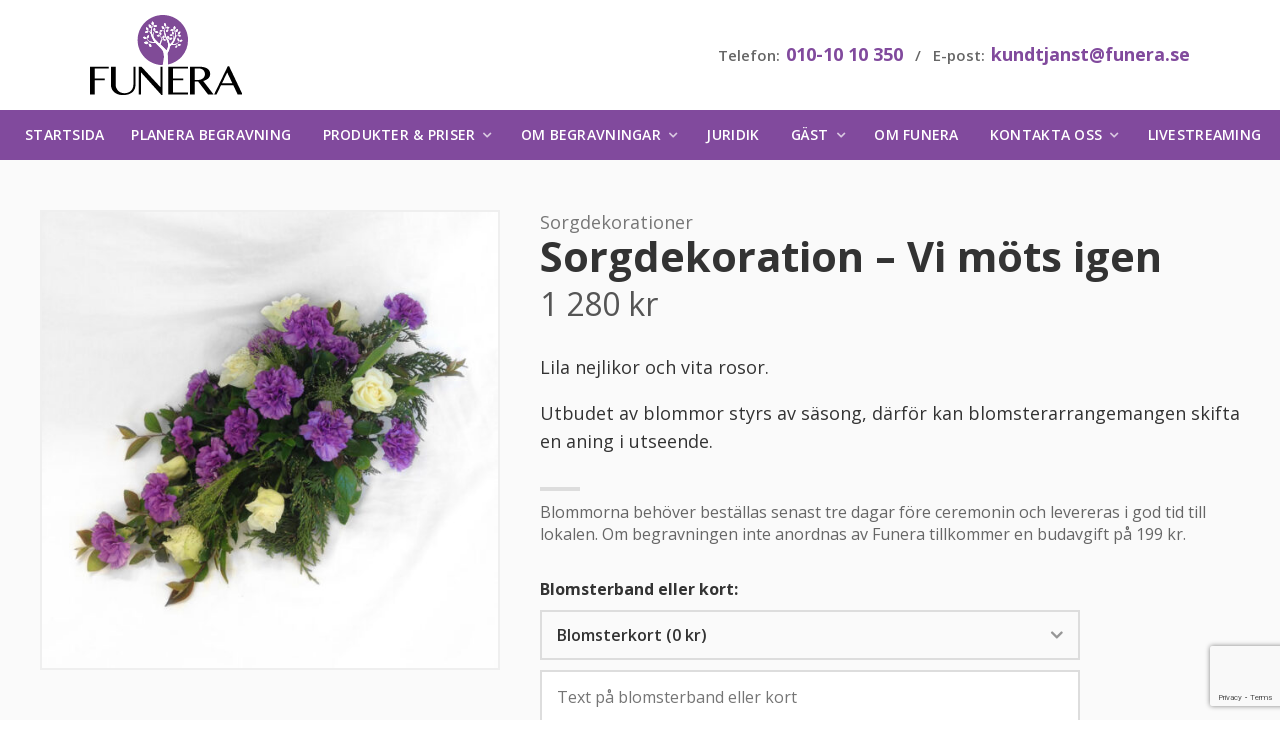

--- FILE ---
content_type: text/html; charset=UTF-8
request_url: https://funera.se/produkt/sorgdekoration-vi-mots-igen/
body_size: 13568
content:
<!doctype html>
<html class="no-js" lang="sv-SE">
	<head>
		<meta charset="UTF-8">
		<meta name="viewport" content="width=device-width, initial-scale=1, user-scalable=0">

		<!--[if lt IE 9]>
		<script src="https://html5shim.googlecode.com/svn/trunk/html5.js"></script>
		<![endif]-->

					<script>
				var currency_symbol = 'kr';
			</script>
		
		<meta name='robots' content='index, follow, max-image-preview:large, max-snippet:-1, max-video-preview:-1' />

	<!-- This site is optimized with the Yoast SEO plugin v20.4 - https://yoast.com/wordpress/plugins/seo/ -->
	<title>Sorgdekoration - Vi möts igen - Funera Begravningsbyrå</title>
	<meta name="description" content="Lila nejlikor och vita rosor.  Utbudet av blommor styrs av säsong, därför kan blomsterarrangemangen skifta en aning i utseende." />
	<link rel="canonical" href="https://funera.se/produkt/sorgdekoration-vi-mots-igen/" />
	<meta property="og:locale" content="sv_SE" />
	<meta property="og:type" content="article" />
	<meta property="og:title" content="Sorgdekoration - Vi möts igen - Funera Begravningsbyrå" />
	<meta property="og:description" content="Lila nejlikor och vita rosor.  Utbudet av blommor styrs av säsong, därför kan blomsterarrangemangen skifta en aning i utseende." />
	<meta property="og:url" content="https://funera.se/produkt/sorgdekoration-vi-mots-igen/" />
	<meta property="og:site_name" content="Funera Begravningsbyrå" />
	<meta property="article:publisher" content="https://www.facebook.com/funerabegravningar/" />
	<meta property="article:modified_time" content="2026-01-14T17:10:28+00:00" />
	<meta property="og:image" content="https://funera.se/wp-content/uploads/2015/09/Vi-moets-igen-Lila-nejlikor-vita-rosor-810-kr.jpg" />
	<meta property="og:image:width" content="800" />
	<meta property="og:image:height" content="800" />
	<meta property="og:image:type" content="image/jpeg" />
	<script type="application/ld+json" class="yoast-schema-graph">{"@context":"https://schema.org","@graph":[{"@type":"WebPage","@id":"https://funera.se/produkt/sorgdekoration-vi-mots-igen/","url":"https://funera.se/produkt/sorgdekoration-vi-mots-igen/","name":"Sorgdekoration - Vi möts igen - Funera Begravningsbyrå","isPartOf":{"@id":"https://funera.se/#website"},"primaryImageOfPage":{"@id":"https://funera.se/produkt/sorgdekoration-vi-mots-igen/#primaryimage"},"image":{"@id":"https://funera.se/produkt/sorgdekoration-vi-mots-igen/#primaryimage"},"thumbnailUrl":"https://funera.se/wp-content/uploads/2015/09/Vi-moets-igen-Lila-nejlikor-vita-rosor-810-kr.jpg","datePublished":"2015-09-29T08:09:39+00:00","dateModified":"2026-01-14T17:10:28+00:00","description":"Lila nejlikor och vita rosor. Utbudet av blommor styrs av säsong, därför kan blomsterarrangemangen skifta en aning i utseende.","breadcrumb":{"@id":"https://funera.se/produkt/sorgdekoration-vi-mots-igen/#breadcrumb"},"inLanguage":"sv-SE","potentialAction":[{"@type":"ReadAction","target":["https://funera.se/produkt/sorgdekoration-vi-mots-igen/"]}]},{"@type":"ImageObject","inLanguage":"sv-SE","@id":"https://funera.se/produkt/sorgdekoration-vi-mots-igen/#primaryimage","url":"https://funera.se/wp-content/uploads/2015/09/Vi-moets-igen-Lila-nejlikor-vita-rosor-810-kr.jpg","contentUrl":"https://funera.se/wp-content/uploads/2015/09/Vi-moets-igen-Lila-nejlikor-vita-rosor-810-kr.jpg","width":800,"height":800},{"@type":"BreadcrumbList","@id":"https://funera.se/produkt/sorgdekoration-vi-mots-igen/#breadcrumb","itemListElement":[{"@type":"ListItem","position":1,"name":"Produkter &#038; priser","item":"https://funera.se/produkter/"},{"@type":"ListItem","position":2,"name":"Begravningsblommor","item":"https://funera.se/produkter/begravningsblommor/"},{"@type":"ListItem","position":3,"name":"Sorgdekorationer","item":"https://funera.se/produkter/begravningsblommor/sorgdekorationer/"},{"@type":"ListItem","position":4,"name":"Sorgdekoration &#8211; Vi möts igen"}]},{"@type":"WebSite","@id":"https://funera.se/#website","url":"https://funera.se/","name":"Funera Begravningsbyrå","description":"Begravningsbyrån på dina villkor","publisher":{"@id":"https://funera.se/#organization"},"potentialAction":[{"@type":"SearchAction","target":{"@type":"EntryPoint","urlTemplate":"https://funera.se/?s={search_term_string}"},"query-input":"required name=search_term_string"}],"inLanguage":"sv-SE"},{"@type":"Organization","@id":"https://funera.se/#organization","name":"Funera AB","url":"https://funera.se/","logo":{"@type":"ImageObject","inLanguage":"sv-SE","@id":"https://funera.se/#/schema/logo/image/","url":"https://funera.se/wp-content/uploads/2016/02/funera-logo.svg","contentUrl":"https://funera.se/wp-content/uploads/2016/02/funera-logo.svg","width":1,"height":1,"caption":"Funera AB"},"image":{"@id":"https://funera.se/#/schema/logo/image/"},"sameAs":["https://www.facebook.com/funerabegravningar/"]}]}</script>
	<!-- / Yoast SEO plugin. -->


<link rel='dns-prefetch' href='//www.googletagmanager.com' />
<link rel='dns-prefetch' href='//ajax.googleapis.com' />
<link rel='dns-prefetch' href='//use.fontawesome.com' />
<link rel='stylesheet' id='wp-block-library-css' href='https://funera.se/wp-includes/css/dist/block-library/style.min.css?ver=6.2.8' type='text/css' media='all' />
<link rel='stylesheet' id='wc-blocks-vendors-style-css' href='https://funera.se/wp-content/plugins/woocommerce/packages/woocommerce-blocks/build/wc-blocks-vendors-style.css?ver=9.6.6' type='text/css' media='all' />
<link rel='stylesheet' id='wc-blocks-style-css' href='https://funera.se/wp-content/plugins/woocommerce/packages/woocommerce-blocks/build/wc-blocks-style.css?ver=9.6.6' type='text/css' media='all' />
<link rel='stylesheet' id='classic-theme-styles-css' href='https://funera.se/wp-includes/css/classic-themes.min.css?ver=6.2.8' type='text/css' media='all' />
<style id='global-styles-inline-css' type='text/css'>
body{--wp--preset--color--black: #000000;--wp--preset--color--cyan-bluish-gray: #abb8c3;--wp--preset--color--white: #ffffff;--wp--preset--color--pale-pink: #f78da7;--wp--preset--color--vivid-red: #cf2e2e;--wp--preset--color--luminous-vivid-orange: #ff6900;--wp--preset--color--luminous-vivid-amber: #fcb900;--wp--preset--color--light-green-cyan: #7bdcb5;--wp--preset--color--vivid-green-cyan: #00d084;--wp--preset--color--pale-cyan-blue: #8ed1fc;--wp--preset--color--vivid-cyan-blue: #0693e3;--wp--preset--color--vivid-purple: #9b51e0;--wp--preset--gradient--vivid-cyan-blue-to-vivid-purple: linear-gradient(135deg,rgba(6,147,227,1) 0%,rgb(155,81,224) 100%);--wp--preset--gradient--light-green-cyan-to-vivid-green-cyan: linear-gradient(135deg,rgb(122,220,180) 0%,rgb(0,208,130) 100%);--wp--preset--gradient--luminous-vivid-amber-to-luminous-vivid-orange: linear-gradient(135deg,rgba(252,185,0,1) 0%,rgba(255,105,0,1) 100%);--wp--preset--gradient--luminous-vivid-orange-to-vivid-red: linear-gradient(135deg,rgba(255,105,0,1) 0%,rgb(207,46,46) 100%);--wp--preset--gradient--very-light-gray-to-cyan-bluish-gray: linear-gradient(135deg,rgb(238,238,238) 0%,rgb(169,184,195) 100%);--wp--preset--gradient--cool-to-warm-spectrum: linear-gradient(135deg,rgb(74,234,220) 0%,rgb(151,120,209) 20%,rgb(207,42,186) 40%,rgb(238,44,130) 60%,rgb(251,105,98) 80%,rgb(254,248,76) 100%);--wp--preset--gradient--blush-light-purple: linear-gradient(135deg,rgb(255,206,236) 0%,rgb(152,150,240) 100%);--wp--preset--gradient--blush-bordeaux: linear-gradient(135deg,rgb(254,205,165) 0%,rgb(254,45,45) 50%,rgb(107,0,62) 100%);--wp--preset--gradient--luminous-dusk: linear-gradient(135deg,rgb(255,203,112) 0%,rgb(199,81,192) 50%,rgb(65,88,208) 100%);--wp--preset--gradient--pale-ocean: linear-gradient(135deg,rgb(255,245,203) 0%,rgb(182,227,212) 50%,rgb(51,167,181) 100%);--wp--preset--gradient--electric-grass: linear-gradient(135deg,rgb(202,248,128) 0%,rgb(113,206,126) 100%);--wp--preset--gradient--midnight: linear-gradient(135deg,rgb(2,3,129) 0%,rgb(40,116,252) 100%);--wp--preset--duotone--dark-grayscale: url('#wp-duotone-dark-grayscale');--wp--preset--duotone--grayscale: url('#wp-duotone-grayscale');--wp--preset--duotone--purple-yellow: url('#wp-duotone-purple-yellow');--wp--preset--duotone--blue-red: url('#wp-duotone-blue-red');--wp--preset--duotone--midnight: url('#wp-duotone-midnight');--wp--preset--duotone--magenta-yellow: url('#wp-duotone-magenta-yellow');--wp--preset--duotone--purple-green: url('#wp-duotone-purple-green');--wp--preset--duotone--blue-orange: url('#wp-duotone-blue-orange');--wp--preset--font-size--small: 13px;--wp--preset--font-size--medium: 20px;--wp--preset--font-size--large: 36px;--wp--preset--font-size--x-large: 42px;--wp--preset--spacing--20: 0.44rem;--wp--preset--spacing--30: 0.67rem;--wp--preset--spacing--40: 1rem;--wp--preset--spacing--50: 1.5rem;--wp--preset--spacing--60: 2.25rem;--wp--preset--spacing--70: 3.38rem;--wp--preset--spacing--80: 5.06rem;--wp--preset--shadow--natural: 6px 6px 9px rgba(0, 0, 0, 0.2);--wp--preset--shadow--deep: 12px 12px 50px rgba(0, 0, 0, 0.4);--wp--preset--shadow--sharp: 6px 6px 0px rgba(0, 0, 0, 0.2);--wp--preset--shadow--outlined: 6px 6px 0px -3px rgba(255, 255, 255, 1), 6px 6px rgba(0, 0, 0, 1);--wp--preset--shadow--crisp: 6px 6px 0px rgba(0, 0, 0, 1);}:where(.is-layout-flex){gap: 0.5em;}body .is-layout-flow > .alignleft{float: left;margin-inline-start: 0;margin-inline-end: 2em;}body .is-layout-flow > .alignright{float: right;margin-inline-start: 2em;margin-inline-end: 0;}body .is-layout-flow > .aligncenter{margin-left: auto !important;margin-right: auto !important;}body .is-layout-constrained > .alignleft{float: left;margin-inline-start: 0;margin-inline-end: 2em;}body .is-layout-constrained > .alignright{float: right;margin-inline-start: 2em;margin-inline-end: 0;}body .is-layout-constrained > .aligncenter{margin-left: auto !important;margin-right: auto !important;}body .is-layout-constrained > :where(:not(.alignleft):not(.alignright):not(.alignfull)){max-width: var(--wp--style--global--content-size);margin-left: auto !important;margin-right: auto !important;}body .is-layout-constrained > .alignwide{max-width: var(--wp--style--global--wide-size);}body .is-layout-flex{display: flex;}body .is-layout-flex{flex-wrap: wrap;align-items: center;}body .is-layout-flex > *{margin: 0;}:where(.wp-block-columns.is-layout-flex){gap: 2em;}.has-black-color{color: var(--wp--preset--color--black) !important;}.has-cyan-bluish-gray-color{color: var(--wp--preset--color--cyan-bluish-gray) !important;}.has-white-color{color: var(--wp--preset--color--white) !important;}.has-pale-pink-color{color: var(--wp--preset--color--pale-pink) !important;}.has-vivid-red-color{color: var(--wp--preset--color--vivid-red) !important;}.has-luminous-vivid-orange-color{color: var(--wp--preset--color--luminous-vivid-orange) !important;}.has-luminous-vivid-amber-color{color: var(--wp--preset--color--luminous-vivid-amber) !important;}.has-light-green-cyan-color{color: var(--wp--preset--color--light-green-cyan) !important;}.has-vivid-green-cyan-color{color: var(--wp--preset--color--vivid-green-cyan) !important;}.has-pale-cyan-blue-color{color: var(--wp--preset--color--pale-cyan-blue) !important;}.has-vivid-cyan-blue-color{color: var(--wp--preset--color--vivid-cyan-blue) !important;}.has-vivid-purple-color{color: var(--wp--preset--color--vivid-purple) !important;}.has-black-background-color{background-color: var(--wp--preset--color--black) !important;}.has-cyan-bluish-gray-background-color{background-color: var(--wp--preset--color--cyan-bluish-gray) !important;}.has-white-background-color{background-color: var(--wp--preset--color--white) !important;}.has-pale-pink-background-color{background-color: var(--wp--preset--color--pale-pink) !important;}.has-vivid-red-background-color{background-color: var(--wp--preset--color--vivid-red) !important;}.has-luminous-vivid-orange-background-color{background-color: var(--wp--preset--color--luminous-vivid-orange) !important;}.has-luminous-vivid-amber-background-color{background-color: var(--wp--preset--color--luminous-vivid-amber) !important;}.has-light-green-cyan-background-color{background-color: var(--wp--preset--color--light-green-cyan) !important;}.has-vivid-green-cyan-background-color{background-color: var(--wp--preset--color--vivid-green-cyan) !important;}.has-pale-cyan-blue-background-color{background-color: var(--wp--preset--color--pale-cyan-blue) !important;}.has-vivid-cyan-blue-background-color{background-color: var(--wp--preset--color--vivid-cyan-blue) !important;}.has-vivid-purple-background-color{background-color: var(--wp--preset--color--vivid-purple) !important;}.has-black-border-color{border-color: var(--wp--preset--color--black) !important;}.has-cyan-bluish-gray-border-color{border-color: var(--wp--preset--color--cyan-bluish-gray) !important;}.has-white-border-color{border-color: var(--wp--preset--color--white) !important;}.has-pale-pink-border-color{border-color: var(--wp--preset--color--pale-pink) !important;}.has-vivid-red-border-color{border-color: var(--wp--preset--color--vivid-red) !important;}.has-luminous-vivid-orange-border-color{border-color: var(--wp--preset--color--luminous-vivid-orange) !important;}.has-luminous-vivid-amber-border-color{border-color: var(--wp--preset--color--luminous-vivid-amber) !important;}.has-light-green-cyan-border-color{border-color: var(--wp--preset--color--light-green-cyan) !important;}.has-vivid-green-cyan-border-color{border-color: var(--wp--preset--color--vivid-green-cyan) !important;}.has-pale-cyan-blue-border-color{border-color: var(--wp--preset--color--pale-cyan-blue) !important;}.has-vivid-cyan-blue-border-color{border-color: var(--wp--preset--color--vivid-cyan-blue) !important;}.has-vivid-purple-border-color{border-color: var(--wp--preset--color--vivid-purple) !important;}.has-vivid-cyan-blue-to-vivid-purple-gradient-background{background: var(--wp--preset--gradient--vivid-cyan-blue-to-vivid-purple) !important;}.has-light-green-cyan-to-vivid-green-cyan-gradient-background{background: var(--wp--preset--gradient--light-green-cyan-to-vivid-green-cyan) !important;}.has-luminous-vivid-amber-to-luminous-vivid-orange-gradient-background{background: var(--wp--preset--gradient--luminous-vivid-amber-to-luminous-vivid-orange) !important;}.has-luminous-vivid-orange-to-vivid-red-gradient-background{background: var(--wp--preset--gradient--luminous-vivid-orange-to-vivid-red) !important;}.has-very-light-gray-to-cyan-bluish-gray-gradient-background{background: var(--wp--preset--gradient--very-light-gray-to-cyan-bluish-gray) !important;}.has-cool-to-warm-spectrum-gradient-background{background: var(--wp--preset--gradient--cool-to-warm-spectrum) !important;}.has-blush-light-purple-gradient-background{background: var(--wp--preset--gradient--blush-light-purple) !important;}.has-blush-bordeaux-gradient-background{background: var(--wp--preset--gradient--blush-bordeaux) !important;}.has-luminous-dusk-gradient-background{background: var(--wp--preset--gradient--luminous-dusk) !important;}.has-pale-ocean-gradient-background{background: var(--wp--preset--gradient--pale-ocean) !important;}.has-electric-grass-gradient-background{background: var(--wp--preset--gradient--electric-grass) !important;}.has-midnight-gradient-background{background: var(--wp--preset--gradient--midnight) !important;}.has-small-font-size{font-size: var(--wp--preset--font-size--small) !important;}.has-medium-font-size{font-size: var(--wp--preset--font-size--medium) !important;}.has-large-font-size{font-size: var(--wp--preset--font-size--large) !important;}.has-x-large-font-size{font-size: var(--wp--preset--font-size--x-large) !important;}
.wp-block-navigation a:where(:not(.wp-element-button)){color: inherit;}
:where(.wp-block-columns.is-layout-flex){gap: 2em;}
.wp-block-pullquote{font-size: 1.5em;line-height: 1.6;}
</style>
<link rel='stylesheet' id='contact-form-7-css' href='https://funera.se/wp-content/plugins/contact-form-7/includes/css/styles.css?ver=5.7.7' type='text/css' media='all' />
<link rel='stylesheet' id='photoswipe-css' href='https://funera.se/wp-content/plugins/woocommerce/assets/css/photoswipe/photoswipe.min.css?ver=7.5.1' type='text/css' media='all' />
<link rel='stylesheet' id='photoswipe-default-skin-css' href='https://funera.se/wp-content/plugins/woocommerce/assets/css/photoswipe/default-skin/default-skin.min.css?ver=7.5.1' type='text/css' media='all' />
<style id='woocommerce-inline-inline-css' type='text/css'>
.woocommerce form .form-row .required { visibility: visible; }
</style>
<link rel='stylesheet' id='funera-main-css' href='https://funera.se/wp-content/themes/funera/css/main-funera.css?ver=2.27.4' type='text/css' media='all' />
<script type='text/javascript' id='google-analytics-opt-out-js-after'>
			var gaProperty = 'G-6E47C4M2KB';
			var disableStr = 'ga-disable-' + gaProperty;
			if ( document.cookie.indexOf( disableStr + '=true' ) > -1 ) {
				window[disableStr] = true;
			}
			function gaOptout() {
				document.cookie = disableStr + '=true; expires=Thu, 31 Dec 2099 23:59:59 UTC; path=/';
				window[disableStr] = true;
			}
</script>
<script type='text/javascript' src='https://www.googletagmanager.com/gtag/js?id=G-6E47C4M2KB' id='google-tag-manager-js'></script>
<script type='text/javascript' id='google-tag-manager-js-after'>
		window.dataLayer = window.dataLayer || [];
		function gtag(){dataLayer.push(arguments);}
		gtag('js', new Date());
		gtag('set', 'developer_id.dOGY3NW', true);

		gtag('config', 'G-6E47C4M2KB', {
			'allow_google_signals': true,
			'link_attribution': false,
			'anonymize_ip': true,
			'linker':{
				'domains': [],
				'allow_incoming': false,
			},
			'custom_map': {
				'dimension1': 'logged_in'
			},
			'logged_in': 'no'
		} );

		
		
</script>
<script type='text/javascript' src='https://funera.se/wp-content/themes/funera/js/vendor/jqShim.min.js?ver=6.2.8' id='jqShim-js'></script>
<link rel="https://api.w.org/" href="https://funera.se/wp-json/" /><link rel="alternate" type="application/json" href="https://funera.se/wp-json/wp/v2/product/7139" /><link rel="EditURI" type="application/rsd+xml" title="RSD" href="https://funera.se/xmlrpc.php?rsd" />
<link rel="wlwmanifest" type="application/wlwmanifest+xml" href="https://funera.se/wp-includes/wlwmanifest.xml" />
<meta name="generator" content="WordPress 6.2.8" />
<meta name="generator" content="WooCommerce 7.5.1" />
<link rel='shortlink' href='https://funera.se/?p=7139' />
<link rel="alternate" type="application/json+oembed" href="https://funera.se/wp-json/oembed/1.0/embed?url=https%3A%2F%2Ffunera.se%2Fprodukt%2Fsorgdekoration-vi-mots-igen%2F" />
<link rel="alternate" type="text/xml+oembed" href="https://funera.se/wp-json/oembed/1.0/embed?url=https%3A%2F%2Ffunera.se%2Fprodukt%2Fsorgdekoration-vi-mots-igen%2F&#038;format=xml" />

<!-- This website runs the Product Feed PRO for WooCommerce by AdTribes.io plugin - version 12.4.2 -->
<link rel="shortcut icon" href="https://funera.se/wp-content/themes/funera/img/favicons/funera/favicon.ico" type="image/x-icon"><link rel="icon" type="image/png" href="https://funera.se/wp-content/themes/funera/img/favicons/funera/favicon-32x32.png" sizes="32x32"><link rel="icon" type="image/png" href="https://funera.se/wp-content/themes/funera/img/favicons/funera/favicon-16x16.png" sizes="16x16"><link rel="apple-touch-icon" href="https://funera.se/wp-content/themes/funera/img/favicons/funera/apple-touch-icon.png"><!-- Google Tag Manager -->
<script>(function(w,d,s,l,i){w[l]=w[l]||[];w[l].push({'gtm.start':
new Date().getTime(),event:'gtm.js'});var f=d.getElementsByTagName(s)[0],
j=d.createElement(s),dl=l!='dataLayer'?'&l='+l:'';j.async=true;j.src=
'https://www.googletagmanager.com/gtm.js?id='+i+dl;f.parentNode.insertBefore(j,f);
})(window,document,'script','dataLayer','GTM-T845QX');</script>
<!-- End Google Tag Manager -->

<!--<script type="text/javascript">
   var __fs_conf = __fs_conf || [];
   __fs_conf.push(['setAdv',{'id': 'funera'}]);
</script>
<script type="text/javascript" src="//analytics.freespee.com/js/external/fs.js" async></script>-->

<!-- Facebook Pixel Code -->
<script>
!function(f,b,e,v,n,t,s){if(f.fbq)return;n=f.fbq=function(){n.callMethod?
n.callMethod.apply(n,arguments):n.queue.push(arguments)};if(!f._fbq)f._fbq=n;
n.push=n;n.loaded=!0;n.version='2.0';n.queue=[];t=b.createElement(e);t.async=!0;
t.src=v;s=b.getElementsByTagName(e)[0];s.parentNode.insertBefore(t,s)}(window,
document,'script','https://connect.facebook.net/en_US/fbevents.js');
fbq('init', '902307493171079'); // Insert your pixel ID here.
fbq('track', 'PageView');
</script>
<noscript><img height="1" width="1" style="display:none"
src="https://www.facebook.com/tr?id=902307493171079&ev=PageView&noscript=1"
/></noscript>
<!-- DO NOT MODIFY -->
<!-- End Facebook Pixel Code -->

<!-- Hotjar Tracking Code for https://www.funera.se -->
<script>
    (function(h,o,t,j,a,r){
        h.hj=h.hj||function(){(h.hj.q=h.hj.q||[]).push(arguments)};
        h._hjSettings={hjid:688351,hjsv:6};
        a=o.getElementsByTagName('head')[0];
        r=o.createElement('script');r.async=1;
        r.src=t+h._hjSettings.hjid+j+h._hjSettings.hjsv;
        a.appendChild(r);
    })(window,document,'https://static.hotjar.com/c/hotjar-','.js?sv=');
</script>

<!-- Google tag (gtag.js) -->
<script async src="https://www.googletagmanager.com/gtag/js?id=G-6E47C4M2KB"></script>
<script>
  window.dataLayer = window.dataLayer || [];
  function gtag(){dataLayer.push(arguments);}
  gtag('js', new Date());

  gtag('config', 'G-6E47C4M2KB');
</script>


<!-- Google Tag Manager (noscript) -->
<noscript><iframe src="https://www.googletagmanager.com/ns.html?id=GTM-T845QX"
height="0" width="0" style="display:none;visibility:hidden"></iframe></noscript>
<!-- End Google Tag Manager (noscript) -->

<!-- Google tag (gtag.js) -->
<script async src="https://www.googletagmanager.com/gtag/js?id=G-6E47C4M2KB"></script>
<script>
  window.dataLayer = window.dataLayer || [];
  function gtag(){dataLayer.push(arguments);}
  gtag('js', new Date());

  gtag('config', 'G-6E47C4M2KB');
</script>
<!-- Google Tag Manager -->
<script>(function(w,d,s,l,i){w[l]=w[l]||[];w[l].push({'gtm.start':
new Date().getTime(),event:'gtm.js'});var f=d.getElementsByTagName(s)[0],
j=d.createElement(s),dl=l!='dataLayer'?'&l='+l:'';j.async=true;j.src=
'https://www.googletagmanager.com/gtm.js?id='+i+dl;f.parentNode.insertBefore(j,f);
})(window,document,'script','dataLayer','GTM-T845QX');</script>
<!-- End Google Tag Manager -->


<!-- Google tag (gtag.js) -->
<script async src="https://www.googletagmanager.com/gtag/js?id=G-6E47C4M2KB"></script>
<script>
  window.dataLayer = window.dataLayer || [];
  function gtag(){dataLayer.push(arguments);}
  gtag('js', new Date());

  gtag('config', 'G-6E47C4M2KB');
</script>
<script>
		function createCookie(name,value,days) {
		    // Cookie setter function
		    if (days) {
		        var date = new Date();
		        date.setTime(date.getTime()+(days*24*60*60*1000));
		        var expires = "; expires="+date.toGMTString();
		    }
		    else var expires = "";
		    document.cookie = name+"="+value+expires+"; path=/";
		}

		// Generate and set ghostBlock cookie with expiry after 1 year i.e. 365 days
		createCookie("funeraGhostBlock", "true", 30);

		if(typeof ga === "function") {
			var dimensionValue = 'true';
			ga('set', 'dimension1', dimensionValue);
		}
	</script>	<noscript><style>.woocommerce-product-gallery{ opacity: 1 !important; }</style></noscript>
			<style type="text/css" id="wp-custom-css">
			
.section-default, .section-booking-info, .section-shop, .section-product-list, .section-related-products, .section-testimonials, .section-testimonials-list {
    background: #fafafa;
}

.section-bg-third,
.section-bg-main,
.shop-top {
	background: #814a9d;
}

.wpcf7-form,
.page-template-page_contact .sidebar .details {
	background: #fff;
}

.button,
.button-green,
input[type="submit"] {
	border-radius: 50px;
}

.hero.region-hero .content:before, .hero.region-hero .sidebar-opening-hours-group:before,
.hero .content-block,
.section-testimonials .testimonials .inner {
	border: 0px;
}

.hero {
	background-size: cover;
}

.hero:after {
	background: none;
}

#Norrbottens_län_2_,
#Jämtlands_län_2_{
	fill: #fff;
	stroke: #814a9d;
}

.front-hero .content-block,
.front-hero .content-block .inner > h1{
	text-shadow: none !important;
}

.mobileOnly { display: none; }
@media (max-width: 768px) {
  .mobileOnly { display: block; }
}
		</style>
			</head>
	<body class="product-template-default single single-product postid-7139 theme-funera woocommerce woocommerce-page woocommerce-no-js" style=" ">

		<!-- Google Tag Manager (noscript) -->
<noscript><iframe src="https://www.googletagmanager.com/ns.html?id=GTM-T845QX"
height="0" width="0" style="display:none;visibility:hidden"></iframe></noscript>
<!-- End Google Tag Manager (noscript) -->		
		<header id="header" class="header">

			<div class="container">
				<div class="logo">
					<a href="https://funera.se/">
													<img src="https://funera.se/wp-content/uploads/2017/09/funera-logo-2017.svg" alt="Funera Begravningsbyrå" width="" height="80">
											</a>
				</div>
				<div class="contact">
										<div class="details">
						Telefon: <span class="number"><a href="tel:0101010350" class="fs-dynamic-number">010-10 10 350</a></span> &nbsp; / &nbsp; 
						E-post: <span class="number"><a href="mailto:kundtjanst@funera.se">kundtjanst@funera.se</a></span>
					</div>
					<div id="go-to-checkout-buttons" class="button-group empty">
																							</div>
				</div>
			</div>

			<div class="main-navigation-container">
    <div id="main-navigation-toggle" class="main-navigation-toggle">Meny</div>
    <nav class="main-navigation">
        			<div class="action-buttons-container">
												<div class="action-button">
						<a href="https://funera.se/produkter/">
															<i class="icon fa fa-shopping-basket"></i>
														<span class="title">Priser & Produkter</span>
						</a>
					</div>
																<div class="action-button">
						<a href="https://funera.se/bokning-begravning/">
															<i class="icon fa fa-calendar"></i>
														<span class="title">Planera Begravning</span>
						</a>
					</div>
																<div class="action-button">
						<a href="https://funera.se/kontakta-oss/">
															<i class="icon fa fa-phone"></i>
														<span class="title">Kontakta oss</span>
						</a>
					</div>
									</div>
		<ul id="menu-huvudmeny" class="menu"><li class="menu-item "><a href="https://funera.se">Startsida</a></li><li id="menu-item-3279" class="menu-item menu-item-type-post_type menu-item-object-page menu-item-3279"><a href="https://funera.se/bokning-begravning/">Planera begravning</a><button class="toggle"></button></li>
<li id="menu-item-1705" class="menu-item menu-item-type-post_type menu-item-object-page menu-item-has-children current_page_parent menu-item-1705"><a href="https://funera.se/produkter/">Produkter &#038; priser</a><button class="toggle"></button>
<ul class="sub-menu">
	<li id="menu-item-15017" class="menu-item menu-item-type-post_type menu-item-object-page menu-item-15017"><a href="https://funera.se/begravningspaket/">Begravningspaket</a><button class="toggle"></button></li>
	<li id="menu-item-1809" class="menu-item menu-item-type-taxonomy menu-item-object-product_cat menu-item-1809"><a href="https://funera.se/produkter/kistor/">Kistor</a><button class="toggle"></button></li>
	<li id="menu-item-1810" class="menu-item menu-item-type-taxonomy menu-item-object-product_cat menu-item-1810"><a href="https://funera.se/produkter/urnor/">Urnor</a><button class="toggle"></button></li>
	<li id="menu-item-1808" class="menu-item menu-item-type-taxonomy menu-item-object-product_cat menu-item-1808"><a href="https://funera.se/produkter/gravstenar/">Gravstenar</a><button class="toggle"></button></li>
	<li id="menu-item-1807" class="menu-item menu-item-type-taxonomy menu-item-object-product_cat current-product-ancestor menu-item-1807"><a href="https://funera.se/produkter/begravningsblommor/">Begravningsblommor</a><button class="toggle"></button></li>
	<li id="menu-item-3358" class="menu-item menu-item-type-post_type menu-item-object-page menu-item-3358"><a href="https://funera.se/produkter/begravningsprogram/">Begravningsprogram</a><button class="toggle"></button></li>
	<li id="menu-item-6527" class="menu-item menu-item-type-post_type menu-item-object-page menu-item-6527"><a href="https://funera.se/produkter/dodsbostadning/">Städning av dödsbo</a><button class="toggle"></button></li>
	<li id="menu-item-3172" class="menu-item menu-item-type-post_type menu-item-object-page menu-item-3172"><a href="https://funera.se/produkter/dodsannons/">Dödsannons</a><button class="toggle"></button></li>
	<li id="menu-item-3878" class="menu-item menu-item-type-taxonomy menu-item-object-product_cat menu-item-3878"><a href="https://funera.se/produkter/ovriga-tjanster/">Övriga tjänster</a><button class="toggle"></button></li>
	<li id="menu-item-23791" class="menu-item menu-item-type-post_type menu-item-object-page menu-item-23791"><a href="https://funera.se/villkor/">Villkor och integritetspolicy</a><button class="toggle"></button></li>
</ul>
</li>
<li id="menu-item-3564" class="menu-item menu-item-type-post_type menu-item-object-page menu-item-has-children menu-item-3564"><a href="https://funera.se/om-begravningar/">Om begravningar</a><button class="toggle"></button>
<ul class="sub-menu">
	<li id="menu-item-3565" class="menu-item menu-item-type-post_type menu-item-object-page menu-item-3565"><a href="https://funera.se/om-begravningar/">Om begravningar</a><button class="toggle"></button></li>
	<li id="menu-item-4039" class="menu-item menu-item-type-post_type menu-item-object-page menu-item-4039"><a href="https://funera.se/borgerlig-begravning/">Borgerlig begravning</a><button class="toggle"></button></li>
	<li id="menu-item-23258" class="menu-item menu-item-type-post_type menu-item-object-page menu-item-23258"><a href="https://funera.se/urnbegravning-akt-med-urna/">Urnbegravning – Akt med urna</a><button class="toggle"></button></li>
	<li id="menu-item-1864" class="menu-item menu-item-type-post_type menu-item-object-page menu-item-1864"><a href="https://funera.se/vad-kostar-en-begravning/">Vad kostar en begravning?</a><button class="toggle"></button></li>
	<li id="menu-item-23793" class="menu-item menu-item-type-post_type menu-item-object-page menu-item-23793"><a href="https://funera.se/ont-om-pengar-i-dodsboet/">Ont om pengar i dödsboet?</a><button class="toggle"></button></li>
</ul>
</li>
<li id="menu-item-6476" class="menu-item menu-item-type-post_type menu-item-object-page menu-item-6476"><a href="https://funera.se/juridik/">Juridik</a><button class="toggle"></button></li>
<li id="menu-item-3096" class="menu-item menu-item-type-post_type menu-item-object-page menu-item-has-children menu-item-3096"><a href="https://funera.se/anmalan/">Gäst</a><button class="toggle"></button>
<ul class="sub-menu">
	<li id="menu-item-20978" class="menu-item menu-item-type-post_type menu-item-object-page menu-item-20978"><a href="https://funera.se/produkter/begravningsblommor/skicka-begravningsblommor/">Skicka begravningsblommor</a><button class="toggle"></button></li>
	<li id="menu-item-3097" class="menu-item menu-item-type-post_type menu-item-object-page menu-item-3097"><a href="https://funera.se/anmalan/till-begravning/">Anmälan till begravning</a><button class="toggle"></button></li>
	<li id="menu-item-3098" class="menu-item menu-item-type-post_type menu-item-object-page menu-item-3098"><a href="https://funera.se/anmalan/till-minnesstund/">Anmälan till minnesstund</a><button class="toggle"></button></li>
	<li id="menu-item-14162" class="menu-item menu-item-type-post_type menu-item-object-page menu-item-14162"><a href="https://funera.se/minnesgava-till-begravning/">Minnesgåva till begravning</a><button class="toggle"></button></li>
</ul>
</li>
<li id="menu-item-1613" class="menu-item menu-item-type-post_type menu-item-object-page menu-item-1613"><a href="https://funera.se/om-funera/">Om Funera</a><button class="toggle"></button></li>
<li id="menu-item-1622" class="menu-item menu-item-type-post_type menu-item-object-page menu-item-has-children menu-item-1622"><a href="https://funera.se/kontakta-oss/">Kontakta oss</a><button class="toggle"></button>
<ul class="sub-menu">
	<li id="menu-item-1355" class="menu-item menu-item-type-post_type menu-item-object-page menu-item-1355"><a href="https://funera.se/vanliga-fragor/">Vanliga frågor</a><button class="toggle"></button></li>
	<li id="menu-item-1984" class="menu-item menu-item-type-post_type menu-item-object-page menu-item-1984"><a href="https://funera.se/kontakta-oss/">Kontaktuppgifter</a><button class="toggle"></button></li>
</ul>
</li>
<li id="menu-item-20802" class="menu-item menu-item-type-post_type menu-item-object-page menu-item-20802"><a href="https://funera.se/livestreaming/">Livestreaming</a><button class="toggle"></button></li>
</ul>
        <div id="main-navigation-cart-buttons" class="action-buttons-container">
                                </div>

        <div class="main-navigation-phone">
            <div class="title">Kundtjänst</div>
            <div class="phone"><a href="tel:01010103500101010350"><a href="tel:0101010350" class="fs-dynamic-number">010-10 10 350</a></a></div>
                    </div>
    </nav>
</div>
								<div class="shop-top empty-cart">
		<div class="container-medium">

			<div class="top-left">
									<div class="breadcrumbs">
						<span><span><a href="https://funera.se/produkter/">Produkter &#038; priser</a></span> / <span><a href="https://funera.se/produkter/begravningsblommor/">Begravningsblommor</a></span> / <span><a href="https://funera.se/produkter/begravningsblommor/sorgdekorationer/">Sorgdekorationer</a></span> / <span class="breadcrumb_last" aria-current="page"><strong>Sorgdekoration &#8211; Vi möts igen</strong></span></span>					</div>
							</div>

			<div class="top-right cart-info">
								
				<span class="contact">
					<i class="fa fa-phone fa-fw"></i>
					<a href="tel:0101010350" class="fs-dynamic-number">010-10 10 350</a>				</span>

				
				<span id="breadcrumb-cart-buttons">
														</span>
			</div>
		</div>
	</div>
			
			
		</header>

		<div role="main" id="main">

	
	<section class="section-shop section-single-product">
		<div class="container-medium">
			<div class="product-container">
									
<div class="woocommerce-notices-wrapper"></div>
<div id="product-7139" class="post-7139 product type-product status-publish has-post-thumbnail product_cat-sorgdekorationer pa_typ-sorgdekorationer states-blekinge-lan states-dalarnas-lan states-gavleborgs-lan states-hallands-lan states-jamtlands-lan states-jonkopings-lan states-kalmar-lan states-kronobergs-lan states-norrbottens-lan states-skane-lan states-stockholms-lan states-sodermanlands-lan states-uppsala-lan states-varmlands-lan states-vastmanlands-lan states-vastra-gotalands-lan states-orebro-lan states-ostergotlands-lan first instock taxable shipping-taxable purchasable product-type-simple">

	<div class="woocommerce-product-gallery woocommerce-product-gallery--with-images woocommerce-product-gallery--columns-4 images" data-columns="4" style="opacity: 0; transition: opacity .25s ease-in-out;">
	<figure class="woocommerce-product-gallery__wrapper">
		<div class="product-image">
			<div data-thumb="https://funera.se/wp-content/uploads/2015/09/Vi-moets-igen-Lila-nejlikor-vita-rosor-810-kr-70x70.jpg" class="woocommerce-product-gallery__image"><a href="https://funera.se/wp-content/uploads/2015/09/Vi-moets-igen-Lila-nejlikor-vita-rosor-810-kr.jpg"><img width="540" height="540" src="[data-uri]" class="attachment-shop_single size-shop_single lazyload wp-post-image" alt="" decoding="async" title="Vi-möts-igen-Lila-nejlikor,-vita-rosor-810-kr" data-caption="" data-src="https://funera.se/wp-content/uploads/2015/09/Vi-moets-igen-Lila-nejlikor-vita-rosor-810-kr-540x540.jpg" data-large_image="https://funera.se/wp-content/uploads/2015/09/Vi-moets-igen-Lila-nejlikor-vita-rosor-810-kr.jpg" data-large_image_width="800" data-large_image_height="800" sizes="(max-width: 540px) 100vw, 540px" data-srcset="https://funera.se/wp-content/uploads/2015/09/Vi-moets-igen-Lila-nejlikor-vita-rosor-810-kr-540x540.jpg 540w, https://funera.se/wp-content/uploads/2015/09/Vi-moets-igen-Lila-nejlikor-vita-rosor-810-kr-340x340.jpg 340w, https://funera.se/wp-content/uploads/2015/09/Vi-moets-igen-Lila-nejlikor-vita-rosor-810-kr-100x100.jpg 100w, https://funera.se/wp-content/uploads/2015/09/Vi-moets-igen-Lila-nejlikor-vita-rosor-810-kr-150x150.jpg 150w, https://funera.se/wp-content/uploads/2015/09/Vi-moets-igen-Lila-nejlikor-vita-rosor-810-kr-70x70.jpg 70w, https://funera.se/wp-content/uploads/2015/09/Vi-moets-igen-Lila-nejlikor-vita-rosor-810-kr.jpg 800w, https://funera.se/wp-content/uploads/2015/09/Vi-moets-igen-Lila-nejlikor-vita-rosor-810-kr-340x340@2x.jpg 680w, https://funera.se/wp-content/uploads/2015/09/Vi-moets-igen-Lila-nejlikor-vita-rosor-810-kr-150x150@2x.jpg 300w, https://funera.se/wp-content/uploads/2015/09/Vi-moets-igen-Lila-nejlikor-vita-rosor-810-kr-70x70@2x.jpg 140w" /></a></div>		</div>
			</figure>
</div>

	<div class="summary entry-summary">

			<div class="product-category">
					<a href="https://funera.se/produkter/begravningsblommor/sorgdekorationer/" rel="tag">Sorgdekorationer</a>			</div>
	<h1 class="product_title entry-title">Sorgdekoration &#8211; Vi möts igen</h1>
	<p class="price"><span class="woocommerce-Price-amount amount"><bdi>1 280&nbsp;<span class="woocommerce-Price-currencySymbol">&#107;&#114;</span></bdi></span></p>
<div class="description" itemprop="description">
	<p>Lila nejlikor och vita rosor.</p>
<p>Utbudet av blommor styrs av säsong, därför kan blomsterarrangemangen skifta en aning i utseende.</p>
</div>
<div class="add-to-cart-info"><p>Blommorna behöver beställas senast tre dagar före ceremonin och levereras i god tid till lokalen. Om begravningen inte anordnas av Funera tillkommer en budavgift på 199 kr.</p>
</div>
	
	<form class="cart" method="post" enctype='multipart/form-data'>
						<div class="extra-product-data flower-band-addition">

										
						<label for="flower_band">Blomsterband eller kort:</label>
						<select name="flower_band" id="flower_band" onchange="flowerBandChange();">
							<option value="">Inget blomsterband eller kort</option>
																						<option value="6593"  selected='selected'>Blomsterkort (<span class="woocommerce-Price-amount amount"><bdi>0&nbsp;<span class="woocommerce-Price-currencySymbol">&#107;&#114;</span></bdi></span>)</option>
															<option value="3507" >Blomsterband &#8211; Blått (<span class="woocommerce-Price-amount amount"><bdi>295&nbsp;<span class="woocommerce-Price-currencySymbol">&#107;&#114;</span></bdi></span>)</option>
															<option value="3515" >Blomsterband &#8211; Grönt (<span class="woocommerce-Price-amount amount"><bdi>295&nbsp;<span class="woocommerce-Price-currencySymbol">&#107;&#114;</span></bdi></span>)</option>
															<option value="3514" >Blomsterband &#8211; Gult (<span class="woocommerce-Price-amount amount"><bdi>295&nbsp;<span class="woocommerce-Price-currencySymbol">&#107;&#114;</span></bdi></span>)</option>
															<option value="3518" >Blomsterband &#8211; Lila (<span class="woocommerce-Price-amount amount"><bdi>295&nbsp;<span class="woocommerce-Price-currencySymbol">&#107;&#114;</span></bdi></span>)</option>
															<option value="3517" >Blomsterband &#8211; Orange (<span class="woocommerce-Price-amount amount"><bdi>295&nbsp;<span class="woocommerce-Price-currencySymbol">&#107;&#114;</span></bdi></span>)</option>
															<option value="3516" >Blomsterband &#8211; Vitt (<span class="woocommerce-Price-amount amount"><bdi>295&nbsp;<span class="woocommerce-Price-currencySymbol">&#107;&#114;</span></bdi></span>)</option>
													</select>
						<textarea name="product_text" id="product_text" cols="30" rows="5" placeholder="Text på blomsterband eller kort"></textarea>

						<script>
							function flowerBandChange() {
								if(jQuery('#flower_band').val() === '') {
									jQuery('#product_text').hide();
									jQuery('.quantity_select').show();
								} else {
									jQuery('#product_text').show();
									jQuery('.quantity_select').hide(function() {
										jQuery('#flower_band').find('[name="quantity"]').val(1);
									});
								}
							}
						</script>

					
				</div>
				
	
	            <div class="quantity_select">
                            <label for="quantity">Antal:</label>
                        <div class="styled-select">
                <select name="quantity">
                                            <option value="1">1</option>
                                            <option value="2">2</option>
                                            <option value="3">3</option>
                                            <option value="4">4</option>
                                            <option value="5">5</option>
                                            <option value="6">6</option>
                                            <option value="7">7</option>
                                            <option value="8">8</option>
                                            <option value="9">9</option>
                                            <option value="10">10</option>
                                            <option value="11">11</option>
                                            <option value="12">12</option>
                                            <option value="13">13</option>
                                            <option value="14">14</option>
                                            <option value="15">15</option>
                                            <option value="16">16</option>
                                            <option value="17">17</option>
                                            <option value="18">18</option>
                                            <option value="19">19</option>
                                            <option value="20">20</option>
                                            <option value="21">21</option>
                                            <option value="22">22</option>
                                            <option value="23">23</option>
                                            <option value="24">24</option>
                                            <option value="25">25</option>
                                            <option value="26">26</option>
                                            <option value="27">27</option>
                                            <option value="28">28</option>
                                            <option value="29">29</option>
                                            <option value="30">30</option>
                                            <option value="31">31</option>
                                            <option value="32">32</option>
                                            <option value="33">33</option>
                                            <option value="34">34</option>
                                            <option value="35">35</option>
                                            <option value="36">36</option>
                                            <option value="37">37</option>
                                            <option value="38">38</option>
                                            <option value="39">39</option>
                                            <option value="40">40</option>
                                            <option value="41">41</option>
                                            <option value="42">42</option>
                                            <option value="43">43</option>
                                            <option value="44">44</option>
                                            <option value="45">45</option>
                                            <option value="46">46</option>
                                            <option value="47">47</option>
                                            <option value="48">48</option>
                                            <option value="49">49</option>
                                            <option value="50">50</option>
                                    </select>
            </div>
        </div>
    	
		<button type="submit" name="add-to-cart" value="7139" class="single_add_to_cart_button button button-green alt">
			<i class="fa fa-shopping-cart fa-fw"></i>
			Lägg till i varukorg		</button>

			</form>

	

	</div><!-- .summary -->

	
</div><!-- #product-7139 -->

							</div>
		</div>
	</section>

	
	<section class="section-shop section-related-products related products">
		<div class="container-medium">

			<h2>Relaterade produkter</h2>

			<ul class="products columns-2">

				
					<li class="product type-product post-3607 status-publish first instock product_cat-sorgdekorationer has-post-thumbnail taxable shipping-taxable purchasable product-type-simple">
	<a href="https://funera.se/produkt/sorgdekoration-confetti/" class="woocommerce-LoopProduct-link woocommerce-loop-product__link"><div class="product-image"><div class="inner-product-image"><img width="340" height="340" src="[data-uri]" class="attachment-shop_catalog size-shop_catalog lazyload" alt="" decoding="async" loading="lazy" sizes="(max-width: 340px) 100vw, 340px" data-src="https://funera.se/wp-content/uploads/2014/05/confetti-340x340.jpg" data-srcset="https://funera.se/wp-content/uploads/2014/05/confetti-340x340.jpg 340w, https://funera.se/wp-content/uploads/2014/05/confetti-100x100.jpg 100w, https://funera.se/wp-content/uploads/2014/05/confetti-540x540.jpg 540w, https://funera.se/wp-content/uploads/2014/05/confetti-150x150.jpg 150w, https://funera.se/wp-content/uploads/2014/05/confetti-70x70.jpg 70w, https://funera.se/wp-content/uploads/2014/05/confetti.jpg 600w, https://funera.se/wp-content/uploads/2014/05/confetti-150x150@2x.jpg 300w, https://funera.se/wp-content/uploads/2014/05/confetti-70x70@2x.jpg 140w" /></div></div><h3 class="product-title">Sorgdekoration &#8211; Confetti</h3>
	<span class="price"><span class="woocommerce-Price-amount amount"><bdi>2 090&nbsp;<span class="woocommerce-Price-currencySymbol">&#107;&#114;</span></bdi></span></span>
</a>            <div class="quantity_select">
                            <label for="quantity">Antal:</label>
                        <div class="styled-select">
                <select name="quantity">
                                            <option value="1">1</option>
                                            <option value="2">2</option>
                                            <option value="3">3</option>
                                            <option value="4">4</option>
                                            <option value="5">5</option>
                                            <option value="6">6</option>
                                            <option value="7">7</option>
                                            <option value="8">8</option>
                                            <option value="9">9</option>
                                            <option value="10">10</option>
                                            <option value="11">11</option>
                                            <option value="12">12</option>
                                            <option value="13">13</option>
                                            <option value="14">14</option>
                                            <option value="15">15</option>
                                            <option value="16">16</option>
                                            <option value="17">17</option>
                                            <option value="18">18</option>
                                            <option value="19">19</option>
                                            <option value="20">20</option>
                                            <option value="21">21</option>
                                            <option value="22">22</option>
                                            <option value="23">23</option>
                                            <option value="24">24</option>
                                            <option value="25">25</option>
                                            <option value="26">26</option>
                                            <option value="27">27</option>
                                            <option value="28">28</option>
                                            <option value="29">29</option>
                                            <option value="30">30</option>
                                            <option value="31">31</option>
                                            <option value="32">32</option>
                                            <option value="33">33</option>
                                            <option value="34">34</option>
                                            <option value="35">35</option>
                                            <option value="36">36</option>
                                            <option value="37">37</option>
                                            <option value="38">38</option>
                                            <option value="39">39</option>
                                            <option value="40">40</option>
                                            <option value="41">41</option>
                                            <option value="42">42</option>
                                            <option value="43">43</option>
                                            <option value="44">44</option>
                                            <option value="45">45</option>
                                            <option value="46">46</option>
                                            <option value="47">47</option>
                                            <option value="48">48</option>
                                            <option value="49">49</option>
                                            <option value="50">50</option>
                                    </select>
            </div>
        </div>
    	<a rel="nofollow" href="?add-to-cart=3607" data-quantity="1" data-product_id="3607" data-product_sku="3607" class="button wp-element-button product_type_simple add_to_cart_button ajax_add_to_cart">
				<i class="fa fa-shopping-cart fa-fw not-loading not-added" aria-hidden="true"></i> 
				<i class="fa fa-check fa-fw not-loading added" aria-hidden="true"></i> 
				<i class="fa fa-refresh fa-spin loading" aria-hidden="true"></i> 
				<span class="text not-loading not-added">Lägg till i varukorg</span>
				<span class="text not-loading added" aria-hidden="true">Tillagd</span>
			</a></li>

				
					<li class="product type-product post-3603 status-publish last instock product_cat-sorgdekorationer has-post-thumbnail taxable shipping-taxable purchasable product-type-simple">
	<a href="https://funera.se/produkt/sorgdekoration-ankare/" class="woocommerce-LoopProduct-link woocommerce-loop-product__link"><div class="product-image"><div class="inner-product-image"><img width="340" height="340" src="[data-uri]" class="attachment-shop_catalog size-shop_catalog lazyload" alt="" decoding="async" loading="lazy" sizes="(max-width: 340px) 100vw, 340px" data-src="https://funera.se/wp-content/uploads/2014/05/ankare-340x340.jpg" data-srcset="https://funera.se/wp-content/uploads/2014/05/ankare-340x340.jpg 340w, https://funera.se/wp-content/uploads/2014/05/ankare-100x100.jpg 100w, https://funera.se/wp-content/uploads/2014/05/ankare-540x540.jpg 540w, https://funera.se/wp-content/uploads/2014/05/ankare-150x150.jpg 150w, https://funera.se/wp-content/uploads/2014/05/ankare-70x70.jpg 70w, https://funera.se/wp-content/uploads/2014/05/ankare.jpg 600w, https://funera.se/wp-content/uploads/2014/05/ankare-150x150@2x.jpg 300w, https://funera.se/wp-content/uploads/2014/05/ankare-70x70@2x.jpg 140w" /></div></div><h3 class="product-title">Sorgdekoration &#8211; Ankare</h3>
	<span class="price"><span class="woocommerce-Price-amount amount"><bdi>1 900&nbsp;<span class="woocommerce-Price-currencySymbol">&#107;&#114;</span></bdi></span></span>
</a>            <div class="quantity_select">
                            <label for="quantity">Antal:</label>
                        <div class="styled-select">
                <select name="quantity">
                                            <option value="1">1</option>
                                            <option value="2">2</option>
                                            <option value="3">3</option>
                                            <option value="4">4</option>
                                            <option value="5">5</option>
                                            <option value="6">6</option>
                                            <option value="7">7</option>
                                            <option value="8">8</option>
                                            <option value="9">9</option>
                                            <option value="10">10</option>
                                            <option value="11">11</option>
                                            <option value="12">12</option>
                                            <option value="13">13</option>
                                            <option value="14">14</option>
                                            <option value="15">15</option>
                                            <option value="16">16</option>
                                            <option value="17">17</option>
                                            <option value="18">18</option>
                                            <option value="19">19</option>
                                            <option value="20">20</option>
                                            <option value="21">21</option>
                                            <option value="22">22</option>
                                            <option value="23">23</option>
                                            <option value="24">24</option>
                                            <option value="25">25</option>
                                            <option value="26">26</option>
                                            <option value="27">27</option>
                                            <option value="28">28</option>
                                            <option value="29">29</option>
                                            <option value="30">30</option>
                                            <option value="31">31</option>
                                            <option value="32">32</option>
                                            <option value="33">33</option>
                                            <option value="34">34</option>
                                            <option value="35">35</option>
                                            <option value="36">36</option>
                                            <option value="37">37</option>
                                            <option value="38">38</option>
                                            <option value="39">39</option>
                                            <option value="40">40</option>
                                            <option value="41">41</option>
                                            <option value="42">42</option>
                                            <option value="43">43</option>
                                            <option value="44">44</option>
                                            <option value="45">45</option>
                                            <option value="46">46</option>
                                            <option value="47">47</option>
                                            <option value="48">48</option>
                                            <option value="49">49</option>
                                            <option value="50">50</option>
                                    </select>
            </div>
        </div>
    	<a rel="nofollow" href="?add-to-cart=3603" data-quantity="1" data-product_id="3603" data-product_sku="3603" class="button wp-element-button product_type_simple add_to_cart_button ajax_add_to_cart">
				<i class="fa fa-shopping-cart fa-fw not-loading not-added" aria-hidden="true"></i> 
				<i class="fa fa-check fa-fw not-loading added" aria-hidden="true"></i> 
				<i class="fa fa-refresh fa-spin loading" aria-hidden="true"></i> 
				<span class="text not-loading not-added">Lägg till i varukorg</span>
				<span class="text not-loading added" aria-hidden="true">Tillagd</span>
			</a></li>

				
					<li class="product type-product post-2550 status-publish first instock product_cat-sorgdekorationer has-post-thumbnail taxable shipping-taxable purchasable product-type-simple">
	<a href="https://funera.se/produkt/sorgdekoration-solstrale/" class="woocommerce-LoopProduct-link woocommerce-loop-product__link"><div class="product-image"><div class="inner-product-image"><img width="300" height="300" src="[data-uri]" class="attachment-shop_catalog size-shop_catalog lazyload" alt="" decoding="async" loading="lazy" sizes="(max-width: 300px) 100vw, 300px" data-src="https://funera.se/wp-content/uploads/2014/02/image003-300x300.jpg" data-srcset="https://funera.se/wp-content/uploads/2014/02/image003-150x150@2x.jpg 300w, https://funera.se/wp-content/uploads/2014/02/image003-100x100.jpg 100w, https://funera.se/wp-content/uploads/2014/02/image003-150x150.jpg 150w, https://funera.se/wp-content/uploads/2014/02/image003-70x70.jpg 70w, https://funera.se/wp-content/uploads/2014/02/image003-340x340.jpg 340w, https://funera.se/wp-content/uploads/2014/02/image003-70x70@2x.jpg 140w" /></div></div><h3 class="product-title">Sorgdekoration &#8211; Solstråle</h3>
	<span class="price"><span class="woocommerce-Price-amount amount"><bdi>1 990&nbsp;<span class="woocommerce-Price-currencySymbol">&#107;&#114;</span></bdi></span></span>
</a>            <div class="quantity_select">
                            <label for="quantity">Antal:</label>
                        <div class="styled-select">
                <select name="quantity">
                                            <option value="1">1</option>
                                            <option value="2">2</option>
                                            <option value="3">3</option>
                                            <option value="4">4</option>
                                            <option value="5">5</option>
                                            <option value="6">6</option>
                                            <option value="7">7</option>
                                            <option value="8">8</option>
                                            <option value="9">9</option>
                                            <option value="10">10</option>
                                            <option value="11">11</option>
                                            <option value="12">12</option>
                                            <option value="13">13</option>
                                            <option value="14">14</option>
                                            <option value="15">15</option>
                                            <option value="16">16</option>
                                            <option value="17">17</option>
                                            <option value="18">18</option>
                                            <option value="19">19</option>
                                            <option value="20">20</option>
                                            <option value="21">21</option>
                                            <option value="22">22</option>
                                            <option value="23">23</option>
                                            <option value="24">24</option>
                                            <option value="25">25</option>
                                            <option value="26">26</option>
                                            <option value="27">27</option>
                                            <option value="28">28</option>
                                            <option value="29">29</option>
                                            <option value="30">30</option>
                                            <option value="31">31</option>
                                            <option value="32">32</option>
                                            <option value="33">33</option>
                                            <option value="34">34</option>
                                            <option value="35">35</option>
                                            <option value="36">36</option>
                                            <option value="37">37</option>
                                            <option value="38">38</option>
                                            <option value="39">39</option>
                                            <option value="40">40</option>
                                            <option value="41">41</option>
                                            <option value="42">42</option>
                                            <option value="43">43</option>
                                            <option value="44">44</option>
                                            <option value="45">45</option>
                                            <option value="46">46</option>
                                            <option value="47">47</option>
                                            <option value="48">48</option>
                                            <option value="49">49</option>
                                            <option value="50">50</option>
                                    </select>
            </div>
        </div>
    	<a rel="nofollow" href="?add-to-cart=2550" data-quantity="1" data-product_id="2550" data-product_sku="2550" class="button wp-element-button product_type_simple add_to_cart_button ajax_add_to_cart">
				<i class="fa fa-shopping-cart fa-fw not-loading not-added" aria-hidden="true"></i> 
				<i class="fa fa-check fa-fw not-loading added" aria-hidden="true"></i> 
				<i class="fa fa-refresh fa-spin loading" aria-hidden="true"></i> 
				<span class="text not-loading not-added">Lägg till i varukorg</span>
				<span class="text not-loading added" aria-hidden="true">Tillagd</span>
			</a></li>

				
					<li class="product type-product post-3613 status-publish last instock product_cat-sorgdekorationer has-post-thumbnail taxable shipping-taxable purchasable product-type-simple">
	<a href="https://funera.se/produkt/sorgdekoration-farval/" class="woocommerce-LoopProduct-link woocommerce-loop-product__link"><div class="product-image"><div class="inner-product-image"><img width="340" height="340" src="[data-uri]" class="attachment-shop_catalog size-shop_catalog lazyload" alt="" decoding="async" loading="lazy" sizes="(max-width: 340px) 100vw, 340px" data-src="https://funera.se/wp-content/uploads/2014/05/farval-340x340.jpg" data-srcset="https://funera.se/wp-content/uploads/2014/05/farval-340x340.jpg 340w, https://funera.se/wp-content/uploads/2014/05/farval-100x100.jpg 100w, https://funera.se/wp-content/uploads/2014/05/farval-540x540.jpg 540w, https://funera.se/wp-content/uploads/2014/05/farval-150x150.jpg 150w, https://funera.se/wp-content/uploads/2014/05/farval-70x70.jpg 70w, https://funera.se/wp-content/uploads/2014/05/farval.jpg 600w, https://funera.se/wp-content/uploads/2014/05/farval-150x150@2x.jpg 300w, https://funera.se/wp-content/uploads/2014/05/farval-70x70@2x.jpg 140w" /></div></div><h3 class="product-title">Sorgdekoration &#8211; Farväl</h3>
	<span class="price"><span class="woocommerce-Price-amount amount"><bdi>995&nbsp;<span class="woocommerce-Price-currencySymbol">&#107;&#114;</span></bdi></span></span>
</a>            <div class="quantity_select">
                            <label for="quantity">Antal:</label>
                        <div class="styled-select">
                <select name="quantity">
                                            <option value="1">1</option>
                                            <option value="2">2</option>
                                            <option value="3">3</option>
                                            <option value="4">4</option>
                                            <option value="5">5</option>
                                            <option value="6">6</option>
                                            <option value="7">7</option>
                                            <option value="8">8</option>
                                            <option value="9">9</option>
                                            <option value="10">10</option>
                                            <option value="11">11</option>
                                            <option value="12">12</option>
                                            <option value="13">13</option>
                                            <option value="14">14</option>
                                            <option value="15">15</option>
                                            <option value="16">16</option>
                                            <option value="17">17</option>
                                            <option value="18">18</option>
                                            <option value="19">19</option>
                                            <option value="20">20</option>
                                            <option value="21">21</option>
                                            <option value="22">22</option>
                                            <option value="23">23</option>
                                            <option value="24">24</option>
                                            <option value="25">25</option>
                                            <option value="26">26</option>
                                            <option value="27">27</option>
                                            <option value="28">28</option>
                                            <option value="29">29</option>
                                            <option value="30">30</option>
                                            <option value="31">31</option>
                                            <option value="32">32</option>
                                            <option value="33">33</option>
                                            <option value="34">34</option>
                                            <option value="35">35</option>
                                            <option value="36">36</option>
                                            <option value="37">37</option>
                                            <option value="38">38</option>
                                            <option value="39">39</option>
                                            <option value="40">40</option>
                                            <option value="41">41</option>
                                            <option value="42">42</option>
                                            <option value="43">43</option>
                                            <option value="44">44</option>
                                            <option value="45">45</option>
                                            <option value="46">46</option>
                                            <option value="47">47</option>
                                            <option value="48">48</option>
                                            <option value="49">49</option>
                                            <option value="50">50</option>
                                    </select>
            </div>
        </div>
    	<a rel="nofollow" href="?add-to-cart=3613" data-quantity="1" data-product_id="3613" data-product_sku="3613" class="button wp-element-button product_type_simple add_to_cart_button ajax_add_to_cart">
				<i class="fa fa-shopping-cart fa-fw not-loading not-added" aria-hidden="true"></i> 
				<i class="fa fa-check fa-fw not-loading added" aria-hidden="true"></i> 
				<i class="fa fa-refresh fa-spin loading" aria-hidden="true"></i> 
				<span class="text not-loading not-added">Lägg till i varukorg</span>
				<span class="text not-loading added" aria-hidden="true">Tillagd</span>
			</a></li>

				
			</ul>
		</div>
	</section>

 

		
		</div>

		
		<footer id="footer">

																<div class="breadcrumbs">
						<div class="container-medium">
							<span><span><a href="https://funera.se/produkter/">Produkter &#038; priser</a></span> / <span><a href="https://funera.se/produkter/begravningsblommor/">Begravningsblommor</a></span> / <span><a href="https://funera.se/produkter/begravningsblommor/sorgdekorationer/">Sorgdekorationer</a></span> / <span class="breadcrumb_last" aria-current="page"><strong>Sorgdekoration &#8211; Vi möts igen</strong></span></span>						</div>
					</div>
							
			<div class="container-medium inner">

									<div class="row">
						<div class="col-md-6 footer-content">
							<div class="site-name">Funera Begravningsbyrå</div>
							<div class="site-description">Begravningsbyrån på dina villkor</div>
						</div>
						<div class="col-md-6 footer-navigation">
							<ul id="menu-footer" class="menu"><li id="menu-item-3455" class="menu-item menu-item-type-post_type menu-item-object-page menu-item-3455"><a href="https://funera.se/villkor/">Villkor och integritetspolicy</a></li>
</ul>						</div>
					</div>
				
									<div class="footer-contact">
													<div class="item item-phone">
								<div class="label">Telefon:</div>
								<div class="value" itemprop="telephone"><a href="tel:0101010350" class="fs-dynamic-number">010-10 10 350</a></div>
							</div>
																			<div class="item item-email">
								<div class="label">E-post:</div>
								<div class="value" itemprop="email"><a href="mailto:kundtjanst@funera.se">kundtjanst@funera.se</a></div>
							</div>
																	</div>
				
			</div>

			
		</footer>

		<script src="https://ajax.googleapis.com/ajax/libs/webfont/1.6.26/webfont.js"></script>
	<script>
	WebFont.load({
		google: { families: ['Open+Sans:300italic,400italic,600italic,700italic,400,300,600,700'] }
	});
	</script><script type="application/ld+json">{"@context":"https:\/\/schema.org\/","@type":"Product","@id":"https:\/\/funera.se\/produkt\/sorgdekoration-vi-mots-igen\/#product","name":"Sorgdekoration - Vi m\u00f6ts igen","url":"https:\/\/funera.se\/produkt\/sorgdekoration-vi-mots-igen\/","description":"Lila nejlikor och vita rosor.\r\n\r\nUtbudet av blommor styrs av s\u00e4song, d\u00e4rf\u00f6r kan blomsterarrangemangen skifta en aning i utseende.","image":"https:\/\/funera.se\/wp-content\/uploads\/2015\/09\/Vi-moets-igen-Lila-nejlikor-vita-rosor-810-kr.jpg","sku":"7139","offers":[{"@type":"Offer","price":"1280","priceValidUntil":"2027-12-31","priceSpecification":{"price":"1280","priceCurrency":"SEK","valueAddedTaxIncluded":"true"},"priceCurrency":"SEK","availability":"http:\/\/schema.org\/InStock","url":"https:\/\/funera.se\/produkt\/sorgdekoration-vi-mots-igen\/","seller":{"@type":"Organization","name":"Funera Begravningsbyr\u00e5","url":"https:\/\/funera.se"}}]}</script>
<div class="pswp" tabindex="-1" role="dialog" aria-hidden="true">
	<div class="pswp__bg"></div>
	<div class="pswp__scroll-wrap">
		<div class="pswp__container">
			<div class="pswp__item"></div>
			<div class="pswp__item"></div>
			<div class="pswp__item"></div>
		</div>
		<div class="pswp__ui pswp__ui--hidden">
			<div class="pswp__top-bar">
				<div class="pswp__counter"></div>
				<button class="pswp__button pswp__button--close" aria-label="Stäng (Esc)"></button>
				<button class="pswp__button pswp__button--share" aria-label="Dela"></button>
				<button class="pswp__button pswp__button--fs" aria-label="Växla fullskärm till/från"></button>
				<button class="pswp__button pswp__button--zoom" aria-label="Zooma in/ut"></button>
				<div class="pswp__preloader">
					<div class="pswp__preloader__icn">
						<div class="pswp__preloader__cut">
							<div class="pswp__preloader__donut"></div>
						</div>
					</div>
				</div>
			</div>
			<div class="pswp__share-modal pswp__share-modal--hidden pswp__single-tap">
				<div class="pswp__share-tooltip"></div>
			</div>
			<button class="pswp__button pswp__button--arrow--left" aria-label="Föregående (vänsterpil)"></button>
			<button class="pswp__button pswp__button--arrow--right" aria-label="Nästa (högerpil)"></button>
			<div class="pswp__caption">
				<div class="pswp__caption__center"></div>
			</div>
		</div>
	</div>
</div>
	<script type="text/javascript">
		(function () {
			var c = document.body.className;
			c = c.replace(/woocommerce-no-js/, 'woocommerce-js');
			document.body.className = c;
		})();
	</script>
	<script type='text/javascript' src='https://funera.se/wp-content/plugins/contact-form-7/includes/swv/js/index.js?ver=5.7.7' id='swv-js'></script>
<script type='text/javascript' id='contact-form-7-js-extra'>
/* <![CDATA[ */
var wpcf7 = {"api":{"root":"https:\/\/funera.se\/wp-json\/","namespace":"contact-form-7\/v1"}};
/* ]]> */
</script>
<script type='text/javascript' src='https://funera.se/wp-content/plugins/contact-form-7/includes/js/index.js?ver=5.7.7' id='contact-form-7-js'></script>
<script type='text/javascript' src='//ajax.googleapis.com/ajax/libs/jquery/1.12.4/jquery.min.js?ver=1.12.4' id='jquery-js'></script>
<script type='text/javascript' src='https://funera.se/wp-content/plugins/funera-wc-search-and-filter/public/js/funera-wc-search-and-filter-public.js?ver=1.0.4' id='funera-wc-search-and-filter-js'></script>
<script type='text/javascript' src='https://funera.se/wp-content/plugins/woocommerce/assets/js/jquery-blockui/jquery.blockUI.min.js?ver=2.7.0-wc.7.5.1' id='jquery-blockui-js'></script>
<script type='text/javascript' id='wc-add-to-cart-js-extra'>
/* <![CDATA[ */
var wc_add_to_cart_params = {"ajax_url":"\/wp-admin\/admin-ajax.php","wc_ajax_url":"\/?wc-ajax=%%endpoint%%","i18n_view_cart":"Visa varukorg","cart_url":"https:\/\/funera.se\/varukorg\/","is_cart":"","cart_redirect_after_add":"no"};
/* ]]> */
</script>
<script type='text/javascript' src='https://funera.se/wp-content/plugins/woocommerce/assets/js/frontend/add-to-cart.min.js?ver=7.5.1' id='wc-add-to-cart-js'></script>
<script type='text/javascript' src='https://funera.se/wp-content/plugins/woocommerce/assets/js/photoswipe/photoswipe.min.js?ver=4.1.1-wc.7.5.1' id='photoswipe-js'></script>
<script type='text/javascript' src='https://funera.se/wp-content/plugins/woocommerce/assets/js/photoswipe/photoswipe-ui-default.min.js?ver=4.1.1-wc.7.5.1' id='photoswipe-ui-default-js'></script>
<script type='text/javascript' id='wc-single-product-js-extra'>
/* <![CDATA[ */
var wc_single_product_params = {"i18n_required_rating_text":"V\u00e4lj ett betyg","review_rating_required":"yes","flexslider":{"rtl":false,"animation":"slide","smoothHeight":true,"directionNav":false,"controlNav":"thumbnails","slideshow":false,"animationSpeed":500,"animationLoop":false,"allowOneSlide":false},"zoom_enabled":"","zoom_options":[],"photoswipe_enabled":"1","photoswipe_options":{"shareEl":false,"closeOnScroll":false,"history":false,"hideAnimationDuration":0,"showAnimationDuration":0},"flexslider_enabled":""};
/* ]]> */
</script>
<script type='text/javascript' src='https://funera.se/wp-content/plugins/woocommerce/assets/js/frontend/single-product.min.js?ver=7.5.1' id='wc-single-product-js'></script>
<script type='text/javascript' src='https://funera.se/wp-content/plugins/woocommerce/assets/js/js-cookie/js.cookie.min.js?ver=2.1.4-wc.7.5.1' id='js-cookie-js'></script>
<script type='text/javascript' id='woocommerce-js-extra'>
/* <![CDATA[ */
var woocommerce_params = {"ajax_url":"\/wp-admin\/admin-ajax.php","wc_ajax_url":"\/?wc-ajax=%%endpoint%%"};
/* ]]> */
</script>
<script type='text/javascript' src='https://funera.se/wp-content/plugins/woocommerce/assets/js/frontend/woocommerce.min.js?ver=7.5.1' id='woocommerce-js'></script>
<script type='text/javascript' id='wc-cart-fragments-js-extra'>
/* <![CDATA[ */
var wc_cart_fragments_params = {"ajax_url":"\/wp-admin\/admin-ajax.php","wc_ajax_url":"\/?wc-ajax=%%endpoint%%","cart_hash_key":"wc_cart_hash_d852ddeea57cb0e4bc4d72a3bab90daf","fragment_name":"wc_fragments_d852ddeea57cb0e4bc4d72a3bab90daf","request_timeout":"5000"};
/* ]]> */
</script>
<script type='text/javascript' async="async" src='https://funera.se/wp-content/plugins/woocommerce/assets/js/frontend/cart-fragments.min.js?ver=7.5.1' id='wc-cart-fragments-js'></script>
<script type='text/javascript' async="async" src='//use.fontawesome.com/1152c8f748.js?ver=6.2.8' id='font-awesome-js'></script>
<script type='text/javascript' src='https://funera.se/wp-content/themes/funera/js/vendor/jquery-scrolltofixed-min.js?ver=1.0.8' id='scrolltofixed-js'></script>
<script type='text/javascript' src='https://funera.se/wp-content/plugins/woocommerce/assets/js/flexslider/jquery.flexslider.min.js?ver=2.7.2-wc.7.5.1' id='flexslider-js'></script>
<script type='text/javascript' async="async" src='https://funera.se/wp-content/themes/funera/js/vendor/doubletaptogo.min.js?ver=3.0.1' id='doubletaptogo-js'></script>
<script type='text/javascript' src='https://funera.se/wp-content/themes/funera/js/vendor/jquery.placeholder.min.js?ver=2.3.1' id='placeholder-js'></script>
<script type='text/javascript' async="async" src='https://funera.se/wp-content/themes/funera/js/vendor/lazysizes.min.js?ver=3.0.0-rc4' id='lazysizes-js'></script>
<script type='text/javascript' src='https://funera.se/wp-content/themes/funera/js/vendor/jquery.scrollNav.min.js?ver=2.6.0' id='scrollnav-js'></script>
<script type='text/javascript' src='https://funera.se/wp-content/themes/funera/js/vendor/print.min.js?ver=1.0.18' id='printjs-js'></script>
<script type='text/javascript' src='https://funera.se/wp-content/themes/funera/js/main.js?ver=2.27.4' id='main-js'></script>
<script type='text/javascript' src='https://funera.se/wp-includes/js/dist/vendor/wp-polyfill-inert.min.js?ver=3.1.2' id='wp-polyfill-inert-js'></script>
<script type='text/javascript' src='https://funera.se/wp-includes/js/dist/vendor/regenerator-runtime.min.js?ver=0.13.11' id='regenerator-runtime-js'></script>
<script type='text/javascript' src='https://funera.se/wp-includes/js/dist/vendor/wp-polyfill.min.js?ver=3.15.0' id='wp-polyfill-js'></script>
<script type='text/javascript' src='https://funera.se/wp-includes/js/dist/hooks.min.js?ver=4169d3cf8e8d95a3d6d5' id='wp-hooks-js'></script>
<script type='text/javascript' src='https://funera.se/wp-includes/js/dist/i18n.min.js?ver=9e794f35a71bb98672ae' id='wp-i18n-js'></script>
<script type='text/javascript' id='wp-i18n-js-after'>
wp.i18n.setLocaleData( { 'text direction\u0004ltr': [ 'ltr' ] } );
</script>
<script type='text/javascript' src='https://funera.se/wp-content/plugins/woocommerce-google-analytics-integration/assets/js/build/actions.js?ver=2e50f7862892acedba0f' id='woocommerce-google-analytics-integration-actions-js'></script>
<script type='text/javascript' src='https://www.google.com/recaptcha/api.js?render=6LfedAAnAAAAAOSTiZKxtsxhwmiB_WlMNOpH_YzK&#038;ver=3.0' id='google-recaptcha-js'></script>
<script type='text/javascript' id='wpcf7-recaptcha-js-extra'>
/* <![CDATA[ */
var wpcf7_recaptcha = {"sitekey":"6LfedAAnAAAAAOSTiZKxtsxhwmiB_WlMNOpH_YzK","actions":{"homepage":"homepage","contactform":"contactform"}};
/* ]]> */
</script>
<script type='text/javascript' src='https://funera.se/wp-content/plugins/contact-form-7/modules/recaptcha/index.js?ver=5.7.7' id='wpcf7-recaptcha-js'></script>

	</body>
</html>


--- FILE ---
content_type: text/html; charset=utf-8
request_url: https://www.google.com/recaptcha/api2/anchor?ar=1&k=6LfedAAnAAAAAOSTiZKxtsxhwmiB_WlMNOpH_YzK&co=aHR0cHM6Ly9mdW5lcmEuc2U6NDQz&hl=en&v=PoyoqOPhxBO7pBk68S4YbpHZ&size=invisible&anchor-ms=20000&execute-ms=30000&cb=6e5zw5hl7v95
body_size: 48826
content:
<!DOCTYPE HTML><html dir="ltr" lang="en"><head><meta http-equiv="Content-Type" content="text/html; charset=UTF-8">
<meta http-equiv="X-UA-Compatible" content="IE=edge">
<title>reCAPTCHA</title>
<style type="text/css">
/* cyrillic-ext */
@font-face {
  font-family: 'Roboto';
  font-style: normal;
  font-weight: 400;
  font-stretch: 100%;
  src: url(//fonts.gstatic.com/s/roboto/v48/KFO7CnqEu92Fr1ME7kSn66aGLdTylUAMa3GUBHMdazTgWw.woff2) format('woff2');
  unicode-range: U+0460-052F, U+1C80-1C8A, U+20B4, U+2DE0-2DFF, U+A640-A69F, U+FE2E-FE2F;
}
/* cyrillic */
@font-face {
  font-family: 'Roboto';
  font-style: normal;
  font-weight: 400;
  font-stretch: 100%;
  src: url(//fonts.gstatic.com/s/roboto/v48/KFO7CnqEu92Fr1ME7kSn66aGLdTylUAMa3iUBHMdazTgWw.woff2) format('woff2');
  unicode-range: U+0301, U+0400-045F, U+0490-0491, U+04B0-04B1, U+2116;
}
/* greek-ext */
@font-face {
  font-family: 'Roboto';
  font-style: normal;
  font-weight: 400;
  font-stretch: 100%;
  src: url(//fonts.gstatic.com/s/roboto/v48/KFO7CnqEu92Fr1ME7kSn66aGLdTylUAMa3CUBHMdazTgWw.woff2) format('woff2');
  unicode-range: U+1F00-1FFF;
}
/* greek */
@font-face {
  font-family: 'Roboto';
  font-style: normal;
  font-weight: 400;
  font-stretch: 100%;
  src: url(//fonts.gstatic.com/s/roboto/v48/KFO7CnqEu92Fr1ME7kSn66aGLdTylUAMa3-UBHMdazTgWw.woff2) format('woff2');
  unicode-range: U+0370-0377, U+037A-037F, U+0384-038A, U+038C, U+038E-03A1, U+03A3-03FF;
}
/* math */
@font-face {
  font-family: 'Roboto';
  font-style: normal;
  font-weight: 400;
  font-stretch: 100%;
  src: url(//fonts.gstatic.com/s/roboto/v48/KFO7CnqEu92Fr1ME7kSn66aGLdTylUAMawCUBHMdazTgWw.woff2) format('woff2');
  unicode-range: U+0302-0303, U+0305, U+0307-0308, U+0310, U+0312, U+0315, U+031A, U+0326-0327, U+032C, U+032F-0330, U+0332-0333, U+0338, U+033A, U+0346, U+034D, U+0391-03A1, U+03A3-03A9, U+03B1-03C9, U+03D1, U+03D5-03D6, U+03F0-03F1, U+03F4-03F5, U+2016-2017, U+2034-2038, U+203C, U+2040, U+2043, U+2047, U+2050, U+2057, U+205F, U+2070-2071, U+2074-208E, U+2090-209C, U+20D0-20DC, U+20E1, U+20E5-20EF, U+2100-2112, U+2114-2115, U+2117-2121, U+2123-214F, U+2190, U+2192, U+2194-21AE, U+21B0-21E5, U+21F1-21F2, U+21F4-2211, U+2213-2214, U+2216-22FF, U+2308-230B, U+2310, U+2319, U+231C-2321, U+2336-237A, U+237C, U+2395, U+239B-23B7, U+23D0, U+23DC-23E1, U+2474-2475, U+25AF, U+25B3, U+25B7, U+25BD, U+25C1, U+25CA, U+25CC, U+25FB, U+266D-266F, U+27C0-27FF, U+2900-2AFF, U+2B0E-2B11, U+2B30-2B4C, U+2BFE, U+3030, U+FF5B, U+FF5D, U+1D400-1D7FF, U+1EE00-1EEFF;
}
/* symbols */
@font-face {
  font-family: 'Roboto';
  font-style: normal;
  font-weight: 400;
  font-stretch: 100%;
  src: url(//fonts.gstatic.com/s/roboto/v48/KFO7CnqEu92Fr1ME7kSn66aGLdTylUAMaxKUBHMdazTgWw.woff2) format('woff2');
  unicode-range: U+0001-000C, U+000E-001F, U+007F-009F, U+20DD-20E0, U+20E2-20E4, U+2150-218F, U+2190, U+2192, U+2194-2199, U+21AF, U+21E6-21F0, U+21F3, U+2218-2219, U+2299, U+22C4-22C6, U+2300-243F, U+2440-244A, U+2460-24FF, U+25A0-27BF, U+2800-28FF, U+2921-2922, U+2981, U+29BF, U+29EB, U+2B00-2BFF, U+4DC0-4DFF, U+FFF9-FFFB, U+10140-1018E, U+10190-1019C, U+101A0, U+101D0-101FD, U+102E0-102FB, U+10E60-10E7E, U+1D2C0-1D2D3, U+1D2E0-1D37F, U+1F000-1F0FF, U+1F100-1F1AD, U+1F1E6-1F1FF, U+1F30D-1F30F, U+1F315, U+1F31C, U+1F31E, U+1F320-1F32C, U+1F336, U+1F378, U+1F37D, U+1F382, U+1F393-1F39F, U+1F3A7-1F3A8, U+1F3AC-1F3AF, U+1F3C2, U+1F3C4-1F3C6, U+1F3CA-1F3CE, U+1F3D4-1F3E0, U+1F3ED, U+1F3F1-1F3F3, U+1F3F5-1F3F7, U+1F408, U+1F415, U+1F41F, U+1F426, U+1F43F, U+1F441-1F442, U+1F444, U+1F446-1F449, U+1F44C-1F44E, U+1F453, U+1F46A, U+1F47D, U+1F4A3, U+1F4B0, U+1F4B3, U+1F4B9, U+1F4BB, U+1F4BF, U+1F4C8-1F4CB, U+1F4D6, U+1F4DA, U+1F4DF, U+1F4E3-1F4E6, U+1F4EA-1F4ED, U+1F4F7, U+1F4F9-1F4FB, U+1F4FD-1F4FE, U+1F503, U+1F507-1F50B, U+1F50D, U+1F512-1F513, U+1F53E-1F54A, U+1F54F-1F5FA, U+1F610, U+1F650-1F67F, U+1F687, U+1F68D, U+1F691, U+1F694, U+1F698, U+1F6AD, U+1F6B2, U+1F6B9-1F6BA, U+1F6BC, U+1F6C6-1F6CF, U+1F6D3-1F6D7, U+1F6E0-1F6EA, U+1F6F0-1F6F3, U+1F6F7-1F6FC, U+1F700-1F7FF, U+1F800-1F80B, U+1F810-1F847, U+1F850-1F859, U+1F860-1F887, U+1F890-1F8AD, U+1F8B0-1F8BB, U+1F8C0-1F8C1, U+1F900-1F90B, U+1F93B, U+1F946, U+1F984, U+1F996, U+1F9E9, U+1FA00-1FA6F, U+1FA70-1FA7C, U+1FA80-1FA89, U+1FA8F-1FAC6, U+1FACE-1FADC, U+1FADF-1FAE9, U+1FAF0-1FAF8, U+1FB00-1FBFF;
}
/* vietnamese */
@font-face {
  font-family: 'Roboto';
  font-style: normal;
  font-weight: 400;
  font-stretch: 100%;
  src: url(//fonts.gstatic.com/s/roboto/v48/KFO7CnqEu92Fr1ME7kSn66aGLdTylUAMa3OUBHMdazTgWw.woff2) format('woff2');
  unicode-range: U+0102-0103, U+0110-0111, U+0128-0129, U+0168-0169, U+01A0-01A1, U+01AF-01B0, U+0300-0301, U+0303-0304, U+0308-0309, U+0323, U+0329, U+1EA0-1EF9, U+20AB;
}
/* latin-ext */
@font-face {
  font-family: 'Roboto';
  font-style: normal;
  font-weight: 400;
  font-stretch: 100%;
  src: url(//fonts.gstatic.com/s/roboto/v48/KFO7CnqEu92Fr1ME7kSn66aGLdTylUAMa3KUBHMdazTgWw.woff2) format('woff2');
  unicode-range: U+0100-02BA, U+02BD-02C5, U+02C7-02CC, U+02CE-02D7, U+02DD-02FF, U+0304, U+0308, U+0329, U+1D00-1DBF, U+1E00-1E9F, U+1EF2-1EFF, U+2020, U+20A0-20AB, U+20AD-20C0, U+2113, U+2C60-2C7F, U+A720-A7FF;
}
/* latin */
@font-face {
  font-family: 'Roboto';
  font-style: normal;
  font-weight: 400;
  font-stretch: 100%;
  src: url(//fonts.gstatic.com/s/roboto/v48/KFO7CnqEu92Fr1ME7kSn66aGLdTylUAMa3yUBHMdazQ.woff2) format('woff2');
  unicode-range: U+0000-00FF, U+0131, U+0152-0153, U+02BB-02BC, U+02C6, U+02DA, U+02DC, U+0304, U+0308, U+0329, U+2000-206F, U+20AC, U+2122, U+2191, U+2193, U+2212, U+2215, U+FEFF, U+FFFD;
}
/* cyrillic-ext */
@font-face {
  font-family: 'Roboto';
  font-style: normal;
  font-weight: 500;
  font-stretch: 100%;
  src: url(//fonts.gstatic.com/s/roboto/v48/KFO7CnqEu92Fr1ME7kSn66aGLdTylUAMa3GUBHMdazTgWw.woff2) format('woff2');
  unicode-range: U+0460-052F, U+1C80-1C8A, U+20B4, U+2DE0-2DFF, U+A640-A69F, U+FE2E-FE2F;
}
/* cyrillic */
@font-face {
  font-family: 'Roboto';
  font-style: normal;
  font-weight: 500;
  font-stretch: 100%;
  src: url(//fonts.gstatic.com/s/roboto/v48/KFO7CnqEu92Fr1ME7kSn66aGLdTylUAMa3iUBHMdazTgWw.woff2) format('woff2');
  unicode-range: U+0301, U+0400-045F, U+0490-0491, U+04B0-04B1, U+2116;
}
/* greek-ext */
@font-face {
  font-family: 'Roboto';
  font-style: normal;
  font-weight: 500;
  font-stretch: 100%;
  src: url(//fonts.gstatic.com/s/roboto/v48/KFO7CnqEu92Fr1ME7kSn66aGLdTylUAMa3CUBHMdazTgWw.woff2) format('woff2');
  unicode-range: U+1F00-1FFF;
}
/* greek */
@font-face {
  font-family: 'Roboto';
  font-style: normal;
  font-weight: 500;
  font-stretch: 100%;
  src: url(//fonts.gstatic.com/s/roboto/v48/KFO7CnqEu92Fr1ME7kSn66aGLdTylUAMa3-UBHMdazTgWw.woff2) format('woff2');
  unicode-range: U+0370-0377, U+037A-037F, U+0384-038A, U+038C, U+038E-03A1, U+03A3-03FF;
}
/* math */
@font-face {
  font-family: 'Roboto';
  font-style: normal;
  font-weight: 500;
  font-stretch: 100%;
  src: url(//fonts.gstatic.com/s/roboto/v48/KFO7CnqEu92Fr1ME7kSn66aGLdTylUAMawCUBHMdazTgWw.woff2) format('woff2');
  unicode-range: U+0302-0303, U+0305, U+0307-0308, U+0310, U+0312, U+0315, U+031A, U+0326-0327, U+032C, U+032F-0330, U+0332-0333, U+0338, U+033A, U+0346, U+034D, U+0391-03A1, U+03A3-03A9, U+03B1-03C9, U+03D1, U+03D5-03D6, U+03F0-03F1, U+03F4-03F5, U+2016-2017, U+2034-2038, U+203C, U+2040, U+2043, U+2047, U+2050, U+2057, U+205F, U+2070-2071, U+2074-208E, U+2090-209C, U+20D0-20DC, U+20E1, U+20E5-20EF, U+2100-2112, U+2114-2115, U+2117-2121, U+2123-214F, U+2190, U+2192, U+2194-21AE, U+21B0-21E5, U+21F1-21F2, U+21F4-2211, U+2213-2214, U+2216-22FF, U+2308-230B, U+2310, U+2319, U+231C-2321, U+2336-237A, U+237C, U+2395, U+239B-23B7, U+23D0, U+23DC-23E1, U+2474-2475, U+25AF, U+25B3, U+25B7, U+25BD, U+25C1, U+25CA, U+25CC, U+25FB, U+266D-266F, U+27C0-27FF, U+2900-2AFF, U+2B0E-2B11, U+2B30-2B4C, U+2BFE, U+3030, U+FF5B, U+FF5D, U+1D400-1D7FF, U+1EE00-1EEFF;
}
/* symbols */
@font-face {
  font-family: 'Roboto';
  font-style: normal;
  font-weight: 500;
  font-stretch: 100%;
  src: url(//fonts.gstatic.com/s/roboto/v48/KFO7CnqEu92Fr1ME7kSn66aGLdTylUAMaxKUBHMdazTgWw.woff2) format('woff2');
  unicode-range: U+0001-000C, U+000E-001F, U+007F-009F, U+20DD-20E0, U+20E2-20E4, U+2150-218F, U+2190, U+2192, U+2194-2199, U+21AF, U+21E6-21F0, U+21F3, U+2218-2219, U+2299, U+22C4-22C6, U+2300-243F, U+2440-244A, U+2460-24FF, U+25A0-27BF, U+2800-28FF, U+2921-2922, U+2981, U+29BF, U+29EB, U+2B00-2BFF, U+4DC0-4DFF, U+FFF9-FFFB, U+10140-1018E, U+10190-1019C, U+101A0, U+101D0-101FD, U+102E0-102FB, U+10E60-10E7E, U+1D2C0-1D2D3, U+1D2E0-1D37F, U+1F000-1F0FF, U+1F100-1F1AD, U+1F1E6-1F1FF, U+1F30D-1F30F, U+1F315, U+1F31C, U+1F31E, U+1F320-1F32C, U+1F336, U+1F378, U+1F37D, U+1F382, U+1F393-1F39F, U+1F3A7-1F3A8, U+1F3AC-1F3AF, U+1F3C2, U+1F3C4-1F3C6, U+1F3CA-1F3CE, U+1F3D4-1F3E0, U+1F3ED, U+1F3F1-1F3F3, U+1F3F5-1F3F7, U+1F408, U+1F415, U+1F41F, U+1F426, U+1F43F, U+1F441-1F442, U+1F444, U+1F446-1F449, U+1F44C-1F44E, U+1F453, U+1F46A, U+1F47D, U+1F4A3, U+1F4B0, U+1F4B3, U+1F4B9, U+1F4BB, U+1F4BF, U+1F4C8-1F4CB, U+1F4D6, U+1F4DA, U+1F4DF, U+1F4E3-1F4E6, U+1F4EA-1F4ED, U+1F4F7, U+1F4F9-1F4FB, U+1F4FD-1F4FE, U+1F503, U+1F507-1F50B, U+1F50D, U+1F512-1F513, U+1F53E-1F54A, U+1F54F-1F5FA, U+1F610, U+1F650-1F67F, U+1F687, U+1F68D, U+1F691, U+1F694, U+1F698, U+1F6AD, U+1F6B2, U+1F6B9-1F6BA, U+1F6BC, U+1F6C6-1F6CF, U+1F6D3-1F6D7, U+1F6E0-1F6EA, U+1F6F0-1F6F3, U+1F6F7-1F6FC, U+1F700-1F7FF, U+1F800-1F80B, U+1F810-1F847, U+1F850-1F859, U+1F860-1F887, U+1F890-1F8AD, U+1F8B0-1F8BB, U+1F8C0-1F8C1, U+1F900-1F90B, U+1F93B, U+1F946, U+1F984, U+1F996, U+1F9E9, U+1FA00-1FA6F, U+1FA70-1FA7C, U+1FA80-1FA89, U+1FA8F-1FAC6, U+1FACE-1FADC, U+1FADF-1FAE9, U+1FAF0-1FAF8, U+1FB00-1FBFF;
}
/* vietnamese */
@font-face {
  font-family: 'Roboto';
  font-style: normal;
  font-weight: 500;
  font-stretch: 100%;
  src: url(//fonts.gstatic.com/s/roboto/v48/KFO7CnqEu92Fr1ME7kSn66aGLdTylUAMa3OUBHMdazTgWw.woff2) format('woff2');
  unicode-range: U+0102-0103, U+0110-0111, U+0128-0129, U+0168-0169, U+01A0-01A1, U+01AF-01B0, U+0300-0301, U+0303-0304, U+0308-0309, U+0323, U+0329, U+1EA0-1EF9, U+20AB;
}
/* latin-ext */
@font-face {
  font-family: 'Roboto';
  font-style: normal;
  font-weight: 500;
  font-stretch: 100%;
  src: url(//fonts.gstatic.com/s/roboto/v48/KFO7CnqEu92Fr1ME7kSn66aGLdTylUAMa3KUBHMdazTgWw.woff2) format('woff2');
  unicode-range: U+0100-02BA, U+02BD-02C5, U+02C7-02CC, U+02CE-02D7, U+02DD-02FF, U+0304, U+0308, U+0329, U+1D00-1DBF, U+1E00-1E9F, U+1EF2-1EFF, U+2020, U+20A0-20AB, U+20AD-20C0, U+2113, U+2C60-2C7F, U+A720-A7FF;
}
/* latin */
@font-face {
  font-family: 'Roboto';
  font-style: normal;
  font-weight: 500;
  font-stretch: 100%;
  src: url(//fonts.gstatic.com/s/roboto/v48/KFO7CnqEu92Fr1ME7kSn66aGLdTylUAMa3yUBHMdazQ.woff2) format('woff2');
  unicode-range: U+0000-00FF, U+0131, U+0152-0153, U+02BB-02BC, U+02C6, U+02DA, U+02DC, U+0304, U+0308, U+0329, U+2000-206F, U+20AC, U+2122, U+2191, U+2193, U+2212, U+2215, U+FEFF, U+FFFD;
}
/* cyrillic-ext */
@font-face {
  font-family: 'Roboto';
  font-style: normal;
  font-weight: 900;
  font-stretch: 100%;
  src: url(//fonts.gstatic.com/s/roboto/v48/KFO7CnqEu92Fr1ME7kSn66aGLdTylUAMa3GUBHMdazTgWw.woff2) format('woff2');
  unicode-range: U+0460-052F, U+1C80-1C8A, U+20B4, U+2DE0-2DFF, U+A640-A69F, U+FE2E-FE2F;
}
/* cyrillic */
@font-face {
  font-family: 'Roboto';
  font-style: normal;
  font-weight: 900;
  font-stretch: 100%;
  src: url(//fonts.gstatic.com/s/roboto/v48/KFO7CnqEu92Fr1ME7kSn66aGLdTylUAMa3iUBHMdazTgWw.woff2) format('woff2');
  unicode-range: U+0301, U+0400-045F, U+0490-0491, U+04B0-04B1, U+2116;
}
/* greek-ext */
@font-face {
  font-family: 'Roboto';
  font-style: normal;
  font-weight: 900;
  font-stretch: 100%;
  src: url(//fonts.gstatic.com/s/roboto/v48/KFO7CnqEu92Fr1ME7kSn66aGLdTylUAMa3CUBHMdazTgWw.woff2) format('woff2');
  unicode-range: U+1F00-1FFF;
}
/* greek */
@font-face {
  font-family: 'Roboto';
  font-style: normal;
  font-weight: 900;
  font-stretch: 100%;
  src: url(//fonts.gstatic.com/s/roboto/v48/KFO7CnqEu92Fr1ME7kSn66aGLdTylUAMa3-UBHMdazTgWw.woff2) format('woff2');
  unicode-range: U+0370-0377, U+037A-037F, U+0384-038A, U+038C, U+038E-03A1, U+03A3-03FF;
}
/* math */
@font-face {
  font-family: 'Roboto';
  font-style: normal;
  font-weight: 900;
  font-stretch: 100%;
  src: url(//fonts.gstatic.com/s/roboto/v48/KFO7CnqEu92Fr1ME7kSn66aGLdTylUAMawCUBHMdazTgWw.woff2) format('woff2');
  unicode-range: U+0302-0303, U+0305, U+0307-0308, U+0310, U+0312, U+0315, U+031A, U+0326-0327, U+032C, U+032F-0330, U+0332-0333, U+0338, U+033A, U+0346, U+034D, U+0391-03A1, U+03A3-03A9, U+03B1-03C9, U+03D1, U+03D5-03D6, U+03F0-03F1, U+03F4-03F5, U+2016-2017, U+2034-2038, U+203C, U+2040, U+2043, U+2047, U+2050, U+2057, U+205F, U+2070-2071, U+2074-208E, U+2090-209C, U+20D0-20DC, U+20E1, U+20E5-20EF, U+2100-2112, U+2114-2115, U+2117-2121, U+2123-214F, U+2190, U+2192, U+2194-21AE, U+21B0-21E5, U+21F1-21F2, U+21F4-2211, U+2213-2214, U+2216-22FF, U+2308-230B, U+2310, U+2319, U+231C-2321, U+2336-237A, U+237C, U+2395, U+239B-23B7, U+23D0, U+23DC-23E1, U+2474-2475, U+25AF, U+25B3, U+25B7, U+25BD, U+25C1, U+25CA, U+25CC, U+25FB, U+266D-266F, U+27C0-27FF, U+2900-2AFF, U+2B0E-2B11, U+2B30-2B4C, U+2BFE, U+3030, U+FF5B, U+FF5D, U+1D400-1D7FF, U+1EE00-1EEFF;
}
/* symbols */
@font-face {
  font-family: 'Roboto';
  font-style: normal;
  font-weight: 900;
  font-stretch: 100%;
  src: url(//fonts.gstatic.com/s/roboto/v48/KFO7CnqEu92Fr1ME7kSn66aGLdTylUAMaxKUBHMdazTgWw.woff2) format('woff2');
  unicode-range: U+0001-000C, U+000E-001F, U+007F-009F, U+20DD-20E0, U+20E2-20E4, U+2150-218F, U+2190, U+2192, U+2194-2199, U+21AF, U+21E6-21F0, U+21F3, U+2218-2219, U+2299, U+22C4-22C6, U+2300-243F, U+2440-244A, U+2460-24FF, U+25A0-27BF, U+2800-28FF, U+2921-2922, U+2981, U+29BF, U+29EB, U+2B00-2BFF, U+4DC0-4DFF, U+FFF9-FFFB, U+10140-1018E, U+10190-1019C, U+101A0, U+101D0-101FD, U+102E0-102FB, U+10E60-10E7E, U+1D2C0-1D2D3, U+1D2E0-1D37F, U+1F000-1F0FF, U+1F100-1F1AD, U+1F1E6-1F1FF, U+1F30D-1F30F, U+1F315, U+1F31C, U+1F31E, U+1F320-1F32C, U+1F336, U+1F378, U+1F37D, U+1F382, U+1F393-1F39F, U+1F3A7-1F3A8, U+1F3AC-1F3AF, U+1F3C2, U+1F3C4-1F3C6, U+1F3CA-1F3CE, U+1F3D4-1F3E0, U+1F3ED, U+1F3F1-1F3F3, U+1F3F5-1F3F7, U+1F408, U+1F415, U+1F41F, U+1F426, U+1F43F, U+1F441-1F442, U+1F444, U+1F446-1F449, U+1F44C-1F44E, U+1F453, U+1F46A, U+1F47D, U+1F4A3, U+1F4B0, U+1F4B3, U+1F4B9, U+1F4BB, U+1F4BF, U+1F4C8-1F4CB, U+1F4D6, U+1F4DA, U+1F4DF, U+1F4E3-1F4E6, U+1F4EA-1F4ED, U+1F4F7, U+1F4F9-1F4FB, U+1F4FD-1F4FE, U+1F503, U+1F507-1F50B, U+1F50D, U+1F512-1F513, U+1F53E-1F54A, U+1F54F-1F5FA, U+1F610, U+1F650-1F67F, U+1F687, U+1F68D, U+1F691, U+1F694, U+1F698, U+1F6AD, U+1F6B2, U+1F6B9-1F6BA, U+1F6BC, U+1F6C6-1F6CF, U+1F6D3-1F6D7, U+1F6E0-1F6EA, U+1F6F0-1F6F3, U+1F6F7-1F6FC, U+1F700-1F7FF, U+1F800-1F80B, U+1F810-1F847, U+1F850-1F859, U+1F860-1F887, U+1F890-1F8AD, U+1F8B0-1F8BB, U+1F8C0-1F8C1, U+1F900-1F90B, U+1F93B, U+1F946, U+1F984, U+1F996, U+1F9E9, U+1FA00-1FA6F, U+1FA70-1FA7C, U+1FA80-1FA89, U+1FA8F-1FAC6, U+1FACE-1FADC, U+1FADF-1FAE9, U+1FAF0-1FAF8, U+1FB00-1FBFF;
}
/* vietnamese */
@font-face {
  font-family: 'Roboto';
  font-style: normal;
  font-weight: 900;
  font-stretch: 100%;
  src: url(//fonts.gstatic.com/s/roboto/v48/KFO7CnqEu92Fr1ME7kSn66aGLdTylUAMa3OUBHMdazTgWw.woff2) format('woff2');
  unicode-range: U+0102-0103, U+0110-0111, U+0128-0129, U+0168-0169, U+01A0-01A1, U+01AF-01B0, U+0300-0301, U+0303-0304, U+0308-0309, U+0323, U+0329, U+1EA0-1EF9, U+20AB;
}
/* latin-ext */
@font-face {
  font-family: 'Roboto';
  font-style: normal;
  font-weight: 900;
  font-stretch: 100%;
  src: url(//fonts.gstatic.com/s/roboto/v48/KFO7CnqEu92Fr1ME7kSn66aGLdTylUAMa3KUBHMdazTgWw.woff2) format('woff2');
  unicode-range: U+0100-02BA, U+02BD-02C5, U+02C7-02CC, U+02CE-02D7, U+02DD-02FF, U+0304, U+0308, U+0329, U+1D00-1DBF, U+1E00-1E9F, U+1EF2-1EFF, U+2020, U+20A0-20AB, U+20AD-20C0, U+2113, U+2C60-2C7F, U+A720-A7FF;
}
/* latin */
@font-face {
  font-family: 'Roboto';
  font-style: normal;
  font-weight: 900;
  font-stretch: 100%;
  src: url(//fonts.gstatic.com/s/roboto/v48/KFO7CnqEu92Fr1ME7kSn66aGLdTylUAMa3yUBHMdazQ.woff2) format('woff2');
  unicode-range: U+0000-00FF, U+0131, U+0152-0153, U+02BB-02BC, U+02C6, U+02DA, U+02DC, U+0304, U+0308, U+0329, U+2000-206F, U+20AC, U+2122, U+2191, U+2193, U+2212, U+2215, U+FEFF, U+FFFD;
}

</style>
<link rel="stylesheet" type="text/css" href="https://www.gstatic.com/recaptcha/releases/PoyoqOPhxBO7pBk68S4YbpHZ/styles__ltr.css">
<script nonce="C_y-_yekFtj-eErj-W_qzQ" type="text/javascript">window['__recaptcha_api'] = 'https://www.google.com/recaptcha/api2/';</script>
<script type="text/javascript" src="https://www.gstatic.com/recaptcha/releases/PoyoqOPhxBO7pBk68S4YbpHZ/recaptcha__en.js" nonce="C_y-_yekFtj-eErj-W_qzQ">
      
    </script></head>
<body><div id="rc-anchor-alert" class="rc-anchor-alert"></div>
<input type="hidden" id="recaptcha-token" value="[base64]">
<script type="text/javascript" nonce="C_y-_yekFtj-eErj-W_qzQ">
      recaptcha.anchor.Main.init("[\x22ainput\x22,[\x22bgdata\x22,\x22\x22,\[base64]/[base64]/[base64]/ZyhXLGgpOnEoW04sMjEsbF0sVywwKSxoKSxmYWxzZSxmYWxzZSl9Y2F0Y2goayl7RygzNTgsVyk/[base64]/[base64]/[base64]/[base64]/[base64]/[base64]/[base64]/bmV3IEJbT10oRFswXSk6dz09Mj9uZXcgQltPXShEWzBdLERbMV0pOnc9PTM/bmV3IEJbT10oRFswXSxEWzFdLERbMl0pOnc9PTQ/[base64]/[base64]/[base64]/[base64]/[base64]\\u003d\x22,\[base64]\x22,\x22esK1wqx6w5PCsX/CpMKSb8KGY8O5wqwfJcOdw65DwpbDsMOEbWMrccK+w5lDdMK9eGrDp8Ojwrh3Y8OHw4nCsyTCtgkawoE0wqdAX8KYfMKCKxXDlXtiacKswrDDgcKBw6PDjcKuw4fDjyPCvHjCjsKGwqXCgcKPw5fCnzbDlcKjP8KfZnbDl8OqwqPDjcO9w6/Cj8OpwqMXY8KvwqdnQzkowrQhwpsTFcKqwrPDjV/Dn8KIw4jCj8OaKmVWwoM5wq/CrMKjwpwzCcKwOnTDscO3woHCkMOfwoLChQnDgwjCn8O0w5LDpMOwwpUawqV7BMOPwpcDwpxMS8Ohwr4OUMKYw79ZZMKnwoF+w6hPw6XCjArDhC7Co2XCj8ObKcKUw65swqzDvcOwM8OcChojFcK5UhBpfcOUKMKORsOLM8OCwpPDo3/DhsKGw77ChjLDqABcajPCsgEKw7lmw4Inwo3CsxLDtR3DgsKXD8OkwpZewr7DvsKbw6fDv2pPVMKvMcKHw4rCpsOxAB92KVTCtW4AwrTDunlcw7LCt1TCsGdrw4M/[base64]/wqohR3zCvcOHczN7wrjDgcK5w5gqw4/Cvi0lw5gmwrdkSl3DlAg6w6LDhMO/[base64]/CqcOCVUR1DhZdK0EYwqbDuGBCYMOcwqcpwplvCsKNDsKxN8Kzw6DDvsKVE8OrwpfCsMKEw74ew60Xw7Q4R8K5fjNRwrjDkMOGwpfCpcOYwovDnEnCvX/DpcOhwqFIwrTCq8KDQMKdwpZnXcORw4DCohMLKsK8wqocw48fwpfDhsKxwr9uLcKbTsK2wqbDvTvCmlnDlWRweSU8F0jCmsKMEMOQFXpADXTDlCNyHj0Rw5ApY1nDiAAOLibCgjF7wq5KwppwHsOif8OawofDicOpScK3w4cjGiMdecKfwp7DoMOywqhhw7M/w5zDjMKDW8OqwpYCVcKowqgBw63CqsOWw6lcDMKkK8Ojd8Oqw4xBw7pKw4FFw6TCsjsLw6fCq8Kpw69VCsKSMC/CjsK4Ty/CgUrDjcOtwrzDljUhw5fCtcOFQsO9SsOEwoIkf2N3w7zDpsOrwpYde1fDgsK+wrnChWgSw5TDt8OzbG3Cq8OyIQ/CmsOoHDnCtX0zwpbCjg/Dr1B8wrpNd8KjBm1cwp3CqMKnw7TDuMKsw7vDpVhEGsKDw5HCk8KHLRVEw7DDpkxmw6vDuhZrw7fDksOmOlTDmTDChMKyGWtaw6TClsOdw54DwpnCoMOkwqYhw5bDjsKyIX9yQycJC8KLw7vDjVVsw4QzNnzDl8ObWMOQK8O/eilLw4LDjQF8wr3DkgXDm8Oew4UBfMONwolRXsKSccK6w5APw6XDosKvXjvCisKdw7zCicOqwoDCicKyaSM3w5UKbVjDs8KbwpLCoMOIw6bCp8OtwoHClTfDvRd9woTDjMKUKxV0WQ7DtBNiwrPCj8KKwqDDmlTCtcKfw591w4XDmcKbw6h/TsOywpjCiRfDuA3DogVXcRDCjEMfNXJ/[base64]/CgRjCjW3Dn8KqwrRFdsKrw7whw7rDrsKFwo7CqQ7Ch2RaFsOQwoBLScKOFcKzZmpvSlBaw4vCr8KEFE1yc8OSwroTw7o5w40KGhNKYh1KDsKoRMOhwqnDtMKtw4/CrmnDlcOaAcKqDcKfQsK2w4TDpsOPw7rCnRTDihMPakIwdVDDg8OeRsO+L8KGHcK+wpUeGWJZdmbChQTDtW1RwoLDq2FOYMKpwp3DsMKpwpBNw7ppwpjDgcOLwqHCkcONLsOOw6HDkMO4w60OdAfDjcO0wrfCgMKBd0zCp8KAwpPDpMOTfgXDmSd/wqFzPMO/[base64]/[base64]/Cv8KfMGI0w6TChR9AHMOEwpzDn8OhwrzCl17DoMKzUx59wpvDqzZjAMO8wqxQwqvClsOWw5tOw6JDwqTCtWtjYhHCl8OEPSRhw4vCn8KaLTB/wrbCn0jCgCwRGijCnUojJx7Cq0PClhl7OFXCvMOJw57CpkXCiEUAIcO4w7UHJ8OxwqEXw7fCtcO1HQlXwoDCrFrCgRrDk2XCkQB3QMOSLMKXwoMkw4jCnzV2wq/CjcOQw5vCshjCmQBAIj7DgsO2w54sZFh2IcKsw4rDhAfDphxbRwfDksOCw7rCq8OTXsOww6LClg8Dw7RfZF8gPmbDoMO0aMOGw4Jgw7XCriPDh33CrWhIeMKKbS45YlJgCMK/K8OSwo3Ckx/DnsKgw7ZtwrDDnxLDqMOdcsO1I8OjdXRGdU49w5IPb3LCtMK5clISw4XCsCB7WcKudGHDtk/CtksoecOmESnCgcO7w4fCsmQywobDgAlpMsOyNXsFVl/CvMKCwqlRWxzDlsOwwqzCt8KOw5Qgwq/DrcO+w4rDs3fCscKCw7TDqWnCosKpw4jCpMOHG2HDqcK+OcKYwol2aMKYAcOjNMK3JgIlwqI4ScOfQGDDjUbCnX7ChcOETz/CoWbCi8OqwozDq0XCrsKvwpkQNjQFw7Nqw4k+wrLCh8KTesKzLMK5BxnCssKyYMOzYTB0wq/DkMK+wqfDoMK+wpHDo8Khw4ZmwqPCl8OKXsOGLMOzwpJqwoo3w4oMF2zDnsOkM8Ouw7I0w4dvwpMfETRkw754w7R2K8OZHn1mwo7DscKhw77Dk8OmdSDDn3bDrB/[base64]/wqLChglzCD/DhsOrwpLCgVXDlE8aw6dXJ0HDnMOCwoo0f8KtJ8KTEARUw5XDrkojw7FeYCvDtsOCHFhvwrRSw6TCssOZw4oVw6rCosOceMKfw4cJMV9ZPwB8Y8OzPMK4woQ/wpkmw4dLQcOhQHF0Oxwfwp/Dlm3DtMO8IlMDEEkyw4bChEdiOlh1Kj/DskbCkHA3fnMkwpDDqWvCpDxPc1gKdX5xP8O3w5lsTzPDqMOzwrcpwoVVacO7AsOwJxBHX8ODwqhlw451w7zCocKORsOgPiHDqcO7McOiw6PCjyQKw57Dn2/[base64]/d1BAw6wSesK1MMOdwqjDtU/[base64]/Cs8KMHyjDj0/CsC7DtHHDvcOrw5p6w5TCqhHCiXkGw6kJwpxKdsK0aMOwwq1rwph4w6zCtHnDnzUMw5zDuDvDim/DnC0EwqjDksK7w5p3SQbDmTbChcODw4IXw4nDusOXwqzCpVnDpcOkwp7DqcOzw5A7EznCq13CuwsCNmrDmm4cw7EXw43CvVzCmR7CnMK1woLChxwkw5DCncK6wpAzasOvwrZpdU/[base64]/[base64]/DtDxRw6TDpcOZwqF8DsKnAybDg8O7KsO0YwLCkkvDpsKtWQptJBjCgsOqe0DCj8KGwonDnwnCtjfDpcK1wo1FCREMNMOFURZ6w6c+w6BDasKVwrtgdn3DkcO0woDDrMK6U8Ofwp9peCjCik3Cu8KaSsOuw5LDuMKuw7nCmsOMwq/[base64]/CpcKCIMKgWcOIw77CsXtrR1DCp8KJwqYrwrsGXTHDoEEnBzIQwp0lQkBew64Twr/DhsObwq4FR8KEwqVDBUlQYQjDscKCMsOUbMOjWQc3wq9BdcKyQWRawq0Vw4ksw5zDosOZwpY3bQDDhMK/w4nDkzNBEVZUZMKLJn/[base64]/Ci1bDigtow6phwpjCtVzCq8KHb8Khwr/[base64]/DoRx9wpJKY3HDsMKRdcK8w542XcK4WcK+cnLDpsOTDsKrw5jCmcK/GmJSwqd9wq/DsHVswpPDpDp9wpbCg8KmJVx0LxM4VcKkSVnDlxVrVE1/BSfCi3bCtsOoB1x5w4FwOsOAIsKKVMOqwo1vwrnCvl5dNTXCuREETDtKw5xjYy3CsMOKDHrDtkNGwo0tCxYBwonDlcODw4TCj8Kfw6o1worDiywewr7DgcKmwrDCj8OTaFJ7MMOvGjrDgMK8PsOibyPDhSUaw7rDosOJw67DrMOWw6EPQsKdET/DqcKuw6knw5HCqhvCsMOGHsKfesOwAMK/fWcNw6ETXMKaNCvDucKZTSfCsH/[base64]/DqcOrw41tw63Cn3HCkXPDhR7DvTwtwrvDgMOQwqoJesOuwrzCnsKKw5lvf8OvwqnCssKhcsOnTcOYw5BPNw5AwqrDq0fDtcOsXcOHw4cNwq1xO8OyaMKEwoocw4ImawrDvAFaw5DCjQ8nw5AqE3jCjcK8w4/CmmHDtWdJXMK9DirDoMKdwqvDscKiw57CikEAYMKtwqB4LRDCm8KWwotYaD0Hw73CusKAOsOOw7VaTSDCmcK6wrx/[base64]/[base64]/[base64]/wrfCqlfCuyvDlsO/LsK9bcO2wovDk2NCTSk/[base64]/DucO0w5EWw7fDnMOaOMOQIzBwwonDqzrDhkU8worCkAhkwpfDvMKbKQ4YM8OheDZTe1DDh8KjWcKqwqjDmcO3UmknwqdBLcKVcMO6KsOIQ8OCLMOTw6bDlMOnET3CrlEnw5jCr8K9RsK/w6xKw47Do8O/FB1pR8O8w5/CuMO/cjosfsKqwot1wpDDsWnCo8OgwpYAZcKZQsKjFsKLwozDocOZRFB4w7Iew5Y3woXCtlzCosK/M8OSwrjDnigdw7J6wo81w45swqDDtAHDp3jCnShXw4DCv8KWwoHDvU/Dt8OIw5HCvwzCm0PCmjTDl8OWU1TDpRfDlcOtw4DCocK2a8KLYMKhC8OuBMOyw4vCt8OJwoXCknAwLyYzQ29VVMKOPMO6w7jDi8O+wodnwo/DsnU7FcKmSmhrDsOYdmpFw6U/woEBNMOWXMOSF8KVUsO5F8KHw6syJXfDq8OCwqwRQ8Kvw5Btw5/ClFfCgsO5w7TCncKTw7zDjcOCw7g2wrALS8OgwqEQKg/[base64]/wrXDkMOAw59ZCGY4IMOiJ8KMwqRTw6NLwo0LVsKCwplTw6l0wqMWw4PDicKSIsOvciZEw6HCkcKjN8OpARDChcOFw6vCssOrwolsX8OEwp/Dvz7CgcK8w43Dh8KrcsOqwp3Dq8OVHsKAwp3DgsOXTcOswox1Q8KKwpPCkMOreMOFMsO0HzTDul0Pw7ZSw63CscKaO8OJw6zCs3RrwqHDuMKdwpJXahvCmcOUN8KUwovCv3vCnzQnwr0OwqIBw7dHKB/CsGgLwoPCtsKyYMKGPTDCnMKpwq0ow7HDr3VawrFlHAvCuGrDgAFjwp1Dwq1/w5xfS3zCkMKmw5s8Sk9fXUktWV10YMOzRQMQw7MNw7vCg8O7w4Q/[base64]/EjgIPcKdIC7CncOcwrZ/[base64]/Cv8KZBQ3CqUnCjTcKQMOqdHcMbHLDuMKGwpw2wpdsdcOww6TCsF/DqMOiw4AXwovCulbDkjcDfDfCk1EacsKOPsK6A8OqLsO3f8O/SXjDtsKEBcOpw7nDuMOlOcOpw5tVGUvCkVrDowTCrsOjw5tWJk/CszvCrENwwrR1w61Ew6VxXXNcwpELNcOJw7lBwq9UPXvCjsOkw5PDvcOhwrwwTi7DuhwRNcOzYMOdw7UQwpzChMKGLsOlw6zCtn7Cuw7CsWvCsWrDtMKALHbDmVBHM2PChMOHwozDvMO/wovCh8OTwojDvABAIgBowo3Dlzl/TGg+OEc7csOMwrfDjzktwrbDnRlnwpxFbMK2A8KxwoXDocOmRCXDmcKzE3ZFwpDDi8OreCBfw69mfcOSwrHDv8Oyw6gLw50mw5nCu8KpR8OIGzpFOMOAwqVRwqjCrMKnSMKXwqLDi0HDtMKXCMKlU8KYw692wp/[base64]/DkcKNw4hHFn/CrcOVw4VBGcOvc27DvMKjAhzCi1ModcOXA2TDsggvB8O4DMO1Y8K3emI/XiI1w6bDikQ7wogRNMO8w4XCiMO3wqthw6gjwqXCkcONAsOhw6ZoZiDDkcO3BsO6w4gUw7Y0wozDosO2wqkkwpfDgcK3w7puw6/DgcK7wp7ClsKTw4ZFIHDDiMOBIsOZwoTDmkZBw7LDl3Bcw7cEw4EwcsKww6Aww4Fow73CsklawpTCs8KBZHTCtB0UYTMqw5hpGsKaRgQlw4thw4zDiMOjdMKEYsOVOjvDgcKqOm7Do8KjMVQjGsO+w6DCuR/DiWcTacKTYGnDkcKqXh1Ne8O/w6jDsMOZLW1CwpjDhzvCgcKAwoXCo8ORw74awoTCkzYlw75Twqliw6k9aA7CgcKkwqUswpUhF00qw7gZK8Orw6nDky16fcOIE8K/E8Kgw7/Du8OcK8KZAMKCw6bCpQPDsn/CnR3Cr8KhwoXCi8K3IFfDnnxkb8OtwqXCgC9xeB8+Q1hJR8OUwo9KMjxVA0JAw4I+w58dwo0qIsKCw6QdNsOkwrc/[base64]/CgMKcLsKnPA/Cv8KzwpUwJMOnw7/[base64]/CqcKTa2Rww7fCk8KuThJPT8KpEGjDn8KGYk3Dn8KPw4lWCk9iFsO9HcKSIxRrEVPDnX7CvwERw4TDvsKUwqNZdxvChE4BNcKWw5zDrgPCr37CjMOaW8KEwo8yJ8KDAnRTw4JhC8OEK0NrwrDDvUoJfn96w7LDrlYmwo07w6QFfV0Kc8Kmw7p/w4VBUMKjw55FNsKUCcK2NgfDjsKGZhZ/[base64]/CkcKgw4NeEcOQwqDCmXQIw5hJUcOiBEbCoVvDhn0mcCDClsOCw7PDqQcCemcLMcKSwokxwp5qw4bDhWcdHAfCnT/DtsKmRCjDssO+wrY1wokiwogzw5lvXcKeT3dcaMK9wovCi2sAw4/DicOxwrNAI8KIOsOjw4oXwoXCpBDCnsOow7PCpsOEwrdZw7PDtsKjSTxPw43Cq8KTw5Z2f8OzTSszw4MlYkbDpcOgw6kMd8OKdQtRw5TDp11yZEtQGMOMwqbDhVVHwqcFLcK0ZMOZw5fDhl3CoAXCtsOHdMOEYDbChcK0wp/DoGcRwol3w68YdcKzwrFmCQ7ChwwxC2NNTsKNwp7CqiY3A3E5wpHChsKMe8OvwobCuF/DlHvCqsOTwr8fRilpwrMnF8KAKsOdw5TDmH03f8KRwrhJaMO9wqjDrg7Do07ChEMCUsOzw4oUwphawr1dXVnCscOlCHcpScKuUmAgwrsMDEfCkMKiwq0GN8OMwoQ/wrjDucK2w5s7w47CgQbCp8ONw6Mzw6DDnMK+wqhiwoZ8VcOLYcOEDT4Nw6DDj8K8w4fCsEjDjBJywovCiXgSDMO2OBEdw70JwrFtMyPCuTQBw4sBwp/ClsK0w4XCqShVYMKCw7HDssOfH8OOCMKqw6I4wqfDv8OSWcOmO8ONO8KzWAXCmExiw4PDusKrw5jDhgvCgMO7w7hwD3LDlV5ww6Z0UFjChC7DtMO5X21XVsKOacK9wqDDpGZdw5TCmhDDmiXDhMOWwqkvcH/Cn8Otdh1/wopkwoAgw4PCs8K9eDwwwqbCjMK6w58Mb0PCgcOVwo/ChxtdwpDDlcOtIhJsJsO8CsOxwprDiS/ClsKPw4LCrcOlRcOBAcKXJsOyw6vCkQ/DujVSwrjCvGRtfgMvwpU3cVwJwrbDiG7DlMKgK8O/McORbcOhwoDCv8KZesOWwojCqsKPZsOCw5bDtMKbIH7DoXfDoGXDqzJ/aiUEwpLDowHCkcOlw5nDqMOMwoBjPsKNwo5qPwxDwpB7w7oNwp/CnV1NwrvCvxdSGcODworDscK8f0rDl8OkasO0X8O/CBp7XH3CsMOrT8KGwoYAw77CnAFXwpc0w5DCmsKWUGNKYjIKwrvDlh7Ct3/DrnjDgsOZQ8KWw6LDsyrDscKdQTHDmBpww7g6ScKkw63CgcOGCMKFwrLCmMK5HVXCpnrCjj/CkVnDl1oBw7ADWcO+aMK4w6AWecKRwp3CicKmw5IRIQ/DsMOzGxFPbcOGOMO4Sh/DmlrCjMOowq03bFrDgxB4wqIyLcOBTnd5w6LCp8OhOcKJwoHDjBx8CcKuRykYdcKBWz3DhcK8bnrDjMK7wpZDcsK+w5LDkMOfBFQ/[base64]/wo/Du8OZH0t/QjLClgQ3wpwAwptbFMKAw43DssONwqcGw7tyUAkGV2rCpMKZAy7Dr8ONXsKsUxjCp8Kzw5DDq8KQG8KUwoQIaTUQwo3DhMODRHTCrcOawofDkcK2w4dJFMOIYWwTCXp1AsOGfMK2ecO0VWXCmDfDosK/wr9Wdn7DusOCw5bDu2RiVsObw6cOw69Mw4AEwrnCkF4lQj3DoEXDrcODH8ONwolqwpPCu8OfwrrDqsO5LlVrQnvDqVk4wpPDpDQXJ8O6AMKow6XDhMO5wpjDmcKew6Yoe8OqwqTCpsKcRMKkw68HcsKkw73CqsOLYcKwIQ/CvzHDo8ODw6hCUG0ve8KQw7PDv8K7wpBPwr51w5IxwrpZwpsPw6VpJsOlL3I5w7bCjcOOwoDDvcK5YjFuwqDCksOhw5N/fRzCjMO7wo82fsKtVgYPNMKuLntzwptxbsOHDDAPTcKPwpMDKsKxRRHCqmYaw7lmwr7DncOnw6bCvHvCtcKOCMK/[base64]/CuMOLw7EYJBzChMO2w6VLw5vDg8OITsKzV8KXw5fDs8ORwpM6TsOYfMOffcO4wqYAw71kXwJRBRfCr8KBBFzDvMOUw7p8w57Dg8OyTT/Dm1dywpzCpwE8EEkCKcKjQ8KqRmFgw7/[base64]/CnVbCmsKcwqgBJmQiw5t7X8KKbnwCwoQfE8KtwrvCj2x8O8KDeMKyZMKHTsOoFgDDtl3DrcKPeMK/[base64]/Ds8KlwopJw60xKzrDhik/DCbDrsKnFMOhRcKHw67DszgqJMOuwqgfwrvCpE4KbMOww649wpXDlcOmw7RGw5pGBRQfw4gVbz/DrsKPw5Ajw6HDqEcGwrMTVj5JX1HCpktcwrrDp8KycMKdYsOEcx/CuMKZw4rDr8KCw5J8woIBHS7CoX7DryVgwobCjk57DFTDrQBGTQNtw6rDl8KRwrJHw7rCs8KxAcOeOMOjfcKqOhNNwq7Ch2bDhjvDmFnCnm7DucOmfsO6XHFjGE5TE8Onw41PwpJ7U8K7wrTDuWI5HDw5w7rCszcLfD3Ckx08wo/CqQAFK8KWT8Kuw5vDqhFWw4Ecw5DCksOuwqzCkDwbwqN6w68lwrbCpRoYw7ZAHgdSw6pvT8OZw7zDg2U/w504HsOtwofCqcO9wq3ChDshcChUHgvCu8OgezHCr0J9d8O0eMO0wrVrwoPDjcKzPBg+bcKLVcOyacOXw44+wrfDssOLPsKXC8Kjw7Jgdmdxw7F+w6RhVQdWBXvCp8KIUWLDrMK/wrvCkx7Dl8K1wqvDi0oMRRx0w7jDkcK2TkU6wqIYbz4hWxPDuhd/wr3CisOTQ2A9aUU3w4zCmwnCvjzChcKkw6nDnSEXw7luw41GcsOxw6DCgSF/wo91JHtCwoAxN8OfeQjDhT9kw6o5w7nDjQh4E05SwpAXU8KMA1kAHsK9f8OuC0dJwr7CpsKrwpwrOzDDkmTDp1TDoghbNjfDsCvDkcKye8OzwqgzVmg8w4w/[base64]/Ckl0ZXEUnQcOcw4bDi8KIc8Kpw5UADMKdEMKCwr40w5Q/ScKnw7wkwprCiFsqXV0awprCsHDDscK5NW7ClMKTwr8xwp/CmAHDhj4Gw78UGMK/[base64]/w4DDq29IwpnDgDIuC3LCsVbDnMOgV0RXwrfDr8OVw7U0wozDuWDDgkTCnWfDsFACDy3Ch8KIw59VL8KDNCJ0w64Vw5cSw6LDsxMgKsOawo/[base64]/Do2DCm8OENRFbZMKrfhU4wrx1QmfDvEEwLSrCj8OPwq0HQ2XCokjCtxLDlCp9w49vw5zDlsKswrrCusKzw5/[base64]/CqcKka0TCu8OWTwxpBn8kw6XCtsKpZcOxEDzCrcOxFAlYQgkjw6ILU8KSwp7Cu8OVwoA6V8OiATMNwpfCnHhqcMKKw7HCmE8nZwhOw43Dl8O2GMOjw5rCgypKRsK9ZlDCsGXDpVtZw7I2KsKrbMOUw7/DpBvCnlYfMsOBwqRkSsOnw4jDqsKZwoxMA1ggwqHCg8OJZjJWSRrCjwwyW8OHdcOeEVxSwrrCpwPDucKVYMOoXsOkKMOXUcKUJ8OCwpVswr9KCx/[base64]/Dr2lrFMKvwrtvw5N4B8KIwqbCs8KJNwnCucOHVS3Cm8KPNDDCmMKmwpbCom3CpR3ChcOhwrhpw4HCt8O1L1nDsTXCjH3DnsO8wrjDqhXDik8Ww7kcAMOSQsK4w4DDmT/CojTDpTnDiD9OAUUhwpw0wqHClS0eTsKwL8Ozwo9vTTRIwpIHbV/DgRPCpsKKw6DDt8K7wpImwrdkw5pheMO5wqgKwp7Cr8Kzw4QHwqjCo8K/ZMKhU8OCA8OqFDgkwqk7w4J3J8KBwoYgRybCnMK6JMONPQvChcO7wo3DiyLDr8KLw4MTwrIUwpgvw77CnwE9BsKNbkJwLsKcw75oMR8Cw5nCp0/CiX9lwqLDnlXDlXjCvkF5w7ghwq7Dm0dTJEbDtmvCk8KRw5Vlw6FBBMK1w63Dt07CosOxwo1Ew4TDrsOuw6DCgybDhsKrw6QqfcOOb2nCg8OZw5tnQEhfw6IfZ8OfwoHCqHzDhMOOw7fCjxXDvsOQKU/[base64]/FMOKw78YY8O/wpbDplY5w4vDlVTClMKRdWbCgsO3RxQHw7dWw71aw4gAe8KbYMOfC0zCrMOcKMKRXTc+UsOyw6wRw69ZFsK9TSdrw4DCiTFxXMOvcXfDmHTCvcKLw7PCnSRzPcOBRcKlAwnDn8OXCifCoMODdGTCl8KIamfDksKhBATCt1fDvArCuDfDlHbDszkKwrTCqMOSfcK/[base64]/woHDjzwDworDkMOkwqBCwp/Di8Kww40MTMOkwojCpWMdWMOhKsO1DRIiw69dVRzDiMKUZcKLwqJENsKWYWHDnm3DtcK7wo/CvcKSwpJdGcKBYMKOwo/DssKWw5Nhw4bDigvCjcKAwr4qUAt8PRwnw5HCscKbQcODX8KjES/CngTCgsKVw6UtwrsBDcOuf0R9w7nCpsKAblFGXQ3Ci8KbFlrDg0psPsO4PsKgIgMrwobCksOkwo3DqiRed8O+w4nCmcKjw50Rw45Mw55/w7vDr8OjRcO+EMKww6UKwq4iAsKXB08xw5rClzcZw5nDsAE1wonDpmjDhVkyw7jChMOvwqN0ZB7DqsOIw7wJFcOiBsK+w4oNE8O8HnB4aFPDr8KoTcO9FcKqLCNpDMO4PMKcH0xMGjzDmcO5w5pkYMOIblIaODdyw4TCh8OyTHjDkRrDpR/DpibCssOzwoY1NsOOwqLClSvCuMOeQxHDu0IbVC1GZ8KgdsKSaSLDqQdDw6wOLQHDocKXw7nCq8O/[base64]/wqVRJ8O+wqwwwo7DuEvCok05wpPDk8KSw5PCkcOeC8OSw5HDlcKBw6gvPcK+VWp8w53CvMKXwrfCpH8hPhUZRsKpemjCoMK3YgTCjsKEw6PCrMKtw6XDs8OVU8OVw7fDvcOkXMKddcKmwrYjDn/CoGVwSsKnw5nDicKyB8OLW8Ogw4AfD0LDvUzDuCtOChF/JHtZYlYxw7Axw4UmwpnDlsKnH8KXw7nDlX5WMTcLY8KTVQDCvcKqwq7DmMKmanHCpMOZM17DqMKlAFDDsQxCwrzCh0thwpzDhTxuJDfDucKnT2QNNBxGwpXCt3NCJTxgwoRONsKDwo4LW8KNwqgcw5sGA8OuwqTDgFUCwrLDq3HDm8OOdWTDocK/SMOHT8KFwrbDpMKELkQJw5LDmhJ2OcKTwrwrWyPDqzIaw4dTHzxXwr7CrXtbwo3Dp8OkDMOzworCoHfCvlY8woPCk3lTLiN/FALDjDxwVMOJIQvCi8OnwqsHcTZJwrIGwpAlAlbCjMKNU2FGNXEGwq3ClcKuHjbCgmXDv0MwScOQWsKdwoo3w6TCtMOuw5zChcO1wpUpE8KSwpJPcMKlw6DCtF7CrMOwwr/CgFxQw6jCnkLCl3fDn8O4dHrCsE5owrLCtlRmwpzCo8KBw6jChT/CgMOYwpRFwrDDvwvCuMKnIhAAw5DDjTjDu8KEUMKlXMOGLzrCtFdUVsKaQsOqHAnCr8OBw49KPXzDrxpyR8KCw5/DssKXBcODZMOJG8KLw4bCuWTDvxTDuMKOdsKewox7wr3ChRFoa1XDoBPCnEN+UFlBwqrDinrCiMO7KjXCvMKPe8KHcMO8bHnCpcKVwrzDkcKGXCfChkDDrWkIw6nCusKIw6TCtsKUwo5UWSjCk8K/wopzE8KIw4PDrwvDhsOEw4PDkwxWdMOTwqkTJ8Kjw4rCklZrUn/CoEkYw5fDjcKQwpYvBzLCsiV4w7vCmn8ne3PDnj00b8OGwqE4FMKHTnd4w5HCkcO1w6bDk8OAwqDDq0vDl8OBwpbCv3zDk8Ohw4HCq8KXw4lGPBfDiMOTw7/DpsOhACggIUzDicObw7IwIMO2O8Ocw6hJQcKPw7ZOwr7Cu8OXw7/[base64]/Dg8KgZ8KTw7gwW8OYw4sbbVNEYSUswojCncOrd8Krw4bDncOjc8Olw6tSMcOzOFfCv0/DqXfCpMKywqLCmwY0wqxeG8K+OsKgCsKyT8OcexPDqsOTwq4YEgjDsAM5wq7CvQhZwqpNbnNew5U2w5pfwqzCu8KMfsKJYDEVw68gFsK4wojCk8Ogb33Cu2IKw50Yw4/Do8KcI3LDlMOBLlbDtsKIwrfCrsO5wqHCgsKCVcOpK1nDjMOONsKzwohmGCbDlcOIwrc4ZMK6wpvDrUUsbsOdJ8KlwoXChsOITTnCi8OpB8KCw4/[base64]/[base64]/w6fCt1FbJMK/[base64]/w54TTTLDu3IiwpJuwrbCsGvDmMKKw4ZKD0HDpmXCvMKiI8OEw4pUw79GHMO9wqXCrGjDiSTDqsO+NcOIbU7DuAp1EMONFx8tw5XCusOgCRDDssKJwoFhQSzDiMKWw77Di8O8w4NSEmXCjgrChsKYET5NDMOGHcK6wpTCo8KyBU0ewoAJw6/CncONc8KXBsKKwqoEaA/CrkANKcKYw6p2w6HCrMOrRMKDwo7DlA55WkzDiMKLw5LCpx3DuMKiVsKZB8KEYTfDhsKywojDu8KawrTDlsKLFgjDhxVuwrcqSsKDZcOGFSHDnRliYkE5wrrClxQICiI8ZcKMLcKcwr8YwpJxPcKEFRvDqm7DpMK1XkvDpDBpR8KEwoPCj0/DmMK7w6hBAALDjMOOwo/[base64]/w5wWGwnCsnPDngJNwr1Pwq/CnMKpJsKOCR0ywoDCn8OyBAxewq4Tw7hYeSbDr8O6w5gUScO2wofDiWRjNsOGwpDDlntWwq5OW8OHeFvClHzDmcOiw7pHwqHCqMKCw7jCpMKGTC3DiMKQwqZKBsOHw63ChCE1wr1LMx5/[base64]/CkcKPUQtZw4s4eldSwoTCncKMw6rDqMOdZx9bwqMXwpgkw5rDhw0Hw4MwwpPCi8KIXMKpw4jDl17CicO0Yi0iVMOUw7TCvSNFYQfDhCLDuy1Ww4rDgsOENE/CoTI4UcOtworDkhLDlcOQw4gewrlFDhkLPXMNw4/[base64]/wojCmQLCvMOmIhp4w7tZShVKw6/[base64]/[base64]/PU05w6rDhHUWHlxXw7fDn8OfYcKXw4rCvsOswonDr8O+wr8xwoQaOFonFsOSw7rDnFYRw4HDocOWesK/[base64]/DhEDCmB/CksKsRx8Iw5TCqMKWZlbDjgRDwpLCgMO5w7XDsGxNwosiCDPDuMK8wrwAw7xYwp1mw7DCpQnCvcOwaCLCg21KEm3DkcO5w63Dm8KDaFkiw6rDksKqw6BCwpQGwpNANmXCoxbDiMKiw6XDjsOFw7hww63ClW3DuQh7wqrDh8OXfWM/w7tFw5PDjjxQRcKbW8OkV8ODVsKwwrXDqyHDpsOtw6XCrE4TK8KSEsO+HTPDqQd1fsK1VsK4wrDDo38HBzzDjsK3wq/[base64]/ClcO7wp/CsSTDuTcZw4Y9wqHCu0QMwo3CtMKlw6rDjGDDnX/[base64]/wpMABMK/woc2wrMaDsK4w5zCi08iwpwJw7PDjwpjwo1pwrfDoG3Dl3/DqsKOwrrCtMK3asKrwrnDomN4w6YVwqtcwrkcT8OKw5xSK05hCgfDrznCtMOZw5/CixzDgsKhBynDusOjw5HCpcOVw7rCkMKowq8jwqwwwrgYRyUPw5kpw4FVwoHDgi/CqGYSAjF9wrTDjT1/w47DhsO7w7TDmSE9E8Kbw4cWw4XCjsObS8O/[base64]/JcO5XzHDgWV6wp9GPlchE2XClcOBwpMMRcKcw6bCusKPwpdTSWsAMsK4w61dw5RIIAQ3YHrChcOCNFLDq8ODwp4gIA7DosKNwr7CimfDmS3Do8KmajTDtAsHaXvDqMOEwq/Cs8KDXcKCKVt4wpQMw4HCtMK1w4jDvy1CS3NnXBhLw6MUwooLw7JXeMKOwqQ6wp0WwrXCsMOlMMKgWBkwSxHDgMOTw7ZIU8K3wqxzHcKawo0QH8OhCsKCQsONA8OhwqLChT7CucKbRk0tecO3wp5UwpnCnXYsT8OawrI7KT3Cvnk/HF5JdxLCicKtwrzCk0zChsK/w4cYwpgZwrAocMOhwq0+wp4qw7fDq1ZgCcKTwr4yw7MqwrPChGMyNUDClMOQTCE7wojCscOKwq/[base64]/CvcOkwpgQwrEEwohNVEnChnMSL8OZwr0oS1PDlsOgwoxgw507CcKnUsK+YBFXwqkTw79Lw69Uwoh+w6liwrLCr8KWTsK1RsO6w5E/bsKyBMKzwqh3w7jDgcOMw7zCsmjDrsKmPi05U8OpwrPDiMO5asOZwq7CsjcSw4w2wrZWwozDs0fDg8OoW8KrasOhe8KeDsOjMsKlw6LClmvCp8OOw5LCshTCrGfCoGzCgSHDksKTwrlQDMK9bMKFJsKpw7RWw5kZwqMQw45Iw7IgwoxuNXpCDsK/wqwQw5rCpQgzHTYIw6HCuWA4w6o4wocPwrjCkMOvw6/CkDFGw6cQIMOxBMOTZ8KXTcKvYlLClg1nczZTwqLCrMOfecOEHDTDiMKrdMOVw6x2wrzClHfCnMO/wqLCtxTChMKfwrzDk3vDmWvCiMKJw6fDgcKZHMOWFcKawqV8OcKXwqYNw67CqsK3CMOMwobDlUxxwqTCsBQDw58qwoDCqQoxwqzDl8OKw5Z4MMKvbcORSC7DryxETSQNFcOtOcKfw4AeB2HDgBbCj1PDv8OkwqbDsSkbwqDDll/CtD/[base64]/DpcOXJ8O3SBwqJcO0w6zClmDDgnDCi8Kee8KVw7l8w4DCijcvw58gwo/DosO1QxYWw7tlb8KKD8OLMRRkw47Do8OyRiBWw4PDvXR0woFxMMKew50PwpNKwrkNecKAwqQdw6ZGIAU9LsKBwpkPwp3Djm9WRDXCllh+wo/[base64]/[base64]/DjMKza8K3wqsZFsKkWMOXwoE0X8KuwpZEAMK4w45BQ0zDt8KPZsObw64GwoIeDsK6wo7DksONwpvCgMKmABVoSFNCwrAQelbCvXpdw4jCgENzd3rDnMKsERQXLXfDq8Oiw7IWw6XDsk/[base64]/DmmQGwpfDmn7CicK/RxLCssKBwrPDn8Owwr8owoB2eSMPEQ1VI8O9wqUZaFgQwpVqQcOqwrzDuMOvTD3DksKPw4xqBCzClEMWwrx6w4JAHcOdwrzCjTMIYcOtw48/wpjDsz/CjcO8GsKjAcO8AlLDmTvCiMOXw77CuAs2a8Oww6XClMO0OCvDvsONwr0owqrDvsK5M8Oiw6bCvMKtwprDpsOvw5LCs8OVecOYw7XDh0RlOUPClsKkw5PDi8OfKWU9I8KCJVlfwoRzw7zDjsOXw7DDsX/[base64]/wrE2woBaU1zDhFTCmMKcwrrCrsKtwo3Ds09Lw6vDhHgzw4AwQHlOZMKoecKgJsOqwqPChsKKwr/Ck8KlMkUKw59sJcOWwpDCmFkkcsOoe8OgU8OXw4nCk8OUw5HCrWgwb8OvOsKpBjpQwqPCh8K1I8KcaMOreHQdw6DCrykpPy0AwrbCnArDvcKuw5XChFXCu8OCPxnCocKkIcKYwq7Cs05VQsKmDcOQV8K4MsODw5nCn03ClsKMYF8sw6YwJ8OoKi4/HMKKcMKmw67Dn8Olw6rCoMO8VMK7GRUCw4PChMOZwqs/woLDmTHCvMOfwojDtFzDkxvCt3AIwqLDrBdkw4XDsjDDm0Y4wq/Dqk7Cn8KLf1fDnsOiwodOKMKuNjtoBMKkw6g+w5XDucKzwpvCrT8uLMKnwo3CncOKwpI/w6JyUsKLahbDgzfDgsOUworCmMKSw5V5wpTDhCzCtQHCh8O9w5ZhSDJfcUPDlXbCoCnDtMKHwqfDk8OIC8OrbsOtwoxTAcKPwq1kw4h8w4BTwrhiecO+w6TCiSPCvMK5b2U3B8Kfwq7DmCdJwrpqd8KeP8OiWzPDm1hBL1zCjTRhw4ABdcKsU8Kgw6fDsXjCvgvDp8K/ScO/w7PCmWXDuA/[base64]/CmnEFw6vDlnvDqMO/wpgPw5TCsy4CJgLDhEo3FQnDrC0pwpArWT3Ct8OxwoXCqD5ww4trw5jDt8KHwoHCtV3Cn8OPwoIvwoTCuMO/RMKcMUMew5BsKMK5RcOISyRhLcK8w4rChErDnHIMwodtKcK6wrDDo8OAw4UeG8K2wojDngDCulBJRXodwrxbSDPDs8K7w5FXby5OJwYzwplCwqsWC8O3QTdhwqJlw5YoU2fDucOVwp0yw4LDolkpW8OpaiB4H8K5w4TDgsK6IsKdJcOES8K6w687T3VNwrZbfDLDiD/[base64]/CqcOew5Iad0fCsSPCvsODV8Kvw7jCvcOQEHciX8OAw6FHdiEPwoN6WzXChsOkNMKCwoQXKcKuw6Mvw5HDkcKaw6fDucOAwr/[base64]/DisKheMOKYz/DocKeCWjCncOZwpfCncKswrpiw7nCkcKZRMKBYcKtVivDosO+esKpwpQ2dCx6w6XDgsO2KmcnOcO+w70Mw47DtQ\\u003d\\u003d\x22],null,[\x22conf\x22,null,\x226LfedAAnAAAAAOSTiZKxtsxhwmiB_WlMNOpH_YzK\x22,0,null,null,null,1,[21,125,63,73,95,87,41,43,42,83,102,105,109,121],[1017145,246],0,null,null,null,null,0,null,0,null,700,1,null,0,\[base64]/76lBhnEnQkZnOKMAhnM8xEZ\x22,0,0,null,null,1,null,0,0,null,null,null,0],\x22https://funera.se:443\x22,null,[3,1,1],null,null,null,1,3600,[\x22https://www.google.com/intl/en/policies/privacy/\x22,\x22https://www.google.com/intl/en/policies/terms/\x22],\x22zRLHISGDdqfIWZ1+6iyfvRCwxLuTJxGtmKGJoAZM1Hc\\u003d\x22,1,0,null,1,1768996403343,0,0,[108,114,179],null,[57],\x22RC-oMD8JVmYuwAytQ\x22,null,null,null,null,null,\x220dAFcWeA7xMvRrdWjv9bFouChsv4E4U6VoNq57xFZbQm9osTC8molcbz_RNYnRq2yA23XpBvJXj0j8jv3yHBcmBolbj-ybW5zNxg\x22,1769079203409]");
    </script></body></html>